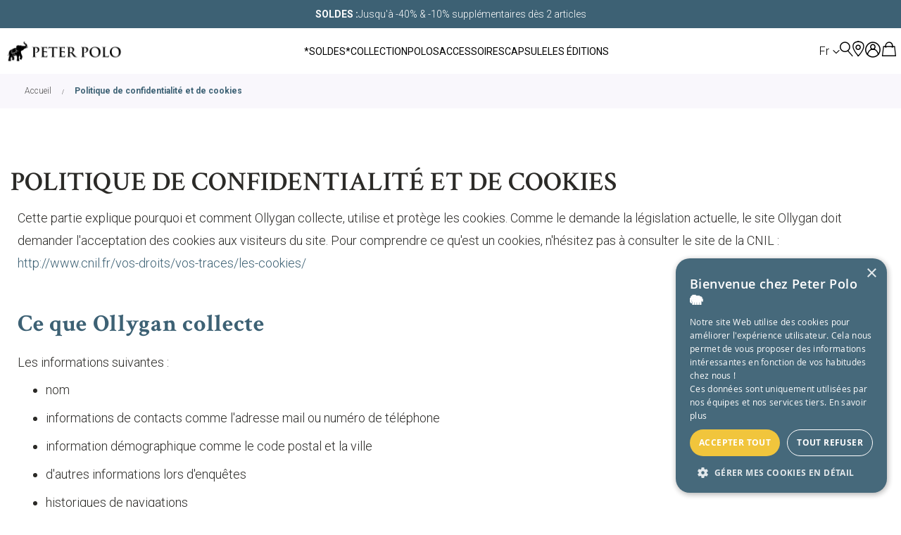

--- FILE ---
content_type: text/html; charset=UTF-8
request_url: https://www.peter-polo.com/fr/privacy-policy-cookie-restriction-mode
body_size: 23494
content:
 <!doctype html><html lang="fr"><head > <meta charset="utf-8"/>
<meta name="title" content="Politique de confidentialité et de cookies"/>
<meta name="description" content="Peter Polo, marque de vêtements pour homme colorés"/>
<meta name="robots" content="INDEX,FOLLOW"/>
<meta name="viewport" content="width=device-width, initial-scale=1"/>
<meta name="format-detection" content="telephone=no"/>
<title>Politique de confidentialité et de cookies</title>
<link  rel="stylesheet" type="text/css"  media="all" href="https://www.peter-polo.com/static/version1760536836/frontend/Spag/peterpolo/fr_FR/mage/calendar.min.css" />
<link  rel="stylesheet" type="text/css"  media="all" href="https://www.peter-polo.com/static/version1760536836/frontend/Spag/peterpolo/fr_FR/WeltPixel_CustomHeader/css/weltpixel_custom_header_peterpolo_fr.min.css" />
<link  rel="stylesheet" type="text/css"  media="all" href="https://www.peter-polo.com/static/version1760536836/frontend/Spag/peterpolo/fr_FR/WeltPixel_CustomFooter/css/weltpixel_custom_footer_peterpolo_fr.min.css" />
<link  rel="stylesheet" type="text/css"  media="all" href="https://www.peter-polo.com/static/version1760536836/frontend/Spag/peterpolo/fr_FR/WeltPixel_ProductPage/css/weltpixel_product_store_peterpolo_fr.min.css" />
<link  rel="stylesheet" type="text/css"  media="all" href="https://www.peter-polo.com/static/version1760536836/frontend/Spag/peterpolo/fr_FR/WeltPixel_CategoryPage/css/weltpixel_category_store_peterpolo_fr.min.css" />
<link  rel="stylesheet" type="text/css"  media="all" href="https://www.peter-polo.com/static/version1760536836/frontend/Spag/peterpolo/fr_FR/css/styles-m.min.css" />
<link  rel="stylesheet" type="text/css"  media="all" href="https://www.peter-polo.com/static/version1760536836/frontend/Spag/peterpolo/fr_FR/Amasty_Cart/css/vendor/owl.carousel.min.css" />
<link  rel="stylesheet" type="text/css"  media="all" href="https://www.peter-polo.com/static/version1760536836/frontend/Spag/peterpolo/fr_FR/Amasty_Customform/css/form-builder.min.css" />
<link  rel="stylesheet" type="text/css"  media="all" href="https://www.peter-polo.com/static/version1760536836/frontend/Spag/peterpolo/fr_FR/Amasty_Customform/css/form-render.min.css" />
<link  rel="stylesheet" type="text/css"  media="all" href="https://www.peter-polo.com/static/version1760536836/frontend/Spag/peterpolo/fr_FR/Amasty_Base/vendor/slick/amslick.min.css" />
<link  rel="stylesheet" type="text/css"  media="all" href="https://www.peter-polo.com/static/version1760536836/frontend/Spag/peterpolo/fr_FR/Amasty_Storelocator/vendor/chosen/chosen.min.css" />
<link  rel="stylesheet" type="text/css"  media="all" href="https://www.peter-polo.com/static/version1760536836/frontend/Spag/peterpolo/fr_FR/Magezon_Core/css/styles.min.css" />
<link  rel="stylesheet" type="text/css"  media="all" href="https://www.peter-polo.com/static/version1760536836/frontend/Spag/peterpolo/fr_FR/Magezon_Core/css/owlcarousel/owl.carousel.min.css" />
<link  rel="stylesheet" type="text/css"  media="all" href="https://www.peter-polo.com/static/version1760536836/frontend/Spag/peterpolo/fr_FR/Magezon_Core/css/animate.min.css" />
<link  rel="stylesheet" type="text/css"  media="all" href="https://www.peter-polo.com/static/version1760536836/frontend/Spag/peterpolo/fr_FR/Magezon_Core/css/fontawesome5.min.css" />
<link  rel="stylesheet" type="text/css"  media="all" href="https://www.peter-polo.com/static/version1760536836/frontend/Spag/peterpolo/fr_FR/Magezon_Core/css/mgz_font.min.css" />
<link  rel="stylesheet" type="text/css"  media="all" href="https://www.peter-polo.com/static/version1760536836/frontend/Spag/peterpolo/fr_FR/Magezon_Core/css/mgz_bootstrap.min.css" />
<link  rel="stylesheet" type="text/css"  media="all" href="https://www.peter-polo.com/static/version1760536836/frontend/Spag/peterpolo/fr_FR/Magezon_Builder/css/openiconic.min.css" />
<link  rel="stylesheet" type="text/css"  media="all" href="https://www.peter-polo.com/static/version1760536836/frontend/Spag/peterpolo/fr_FR/Magezon_Builder/css/styles.min.css" />
<link  rel="stylesheet" type="text/css"  media="all" href="https://www.peter-polo.com/static/version1760536836/frontend/Spag/peterpolo/fr_FR/Magezon_Builder/css/common.min.css" />
<link  rel="stylesheet" type="text/css"  media="all" href="https://www.peter-polo.com/static/version1760536836/frontend/Spag/peterpolo/fr_FR/Magezon_Newsletter/css/styles.min.css" />
<link  rel="stylesheet" type="text/css"  media="all" href="https://www.peter-polo.com/static/version1760536836/frontend/Spag/peterpolo/fr_FR/Magezon_Core/css/magnific.min.css" />
<link  rel="stylesheet" type="text/css"  media="all" href="https://www.peter-polo.com/static/version1760536836/frontend/Spag/peterpolo/fr_FR/Magezon_PageBuilder/css/styles.min.css" />
<link  rel="stylesheet" type="text/css"  media="all" href="https://www.peter-polo.com/static/version1760536836/frontend/Spag/peterpolo/fr_FR/Magezon_PageBuilder/vendor/photoswipe/photoswipe.min.css" />
<link  rel="stylesheet" type="text/css"  media="all" href="https://www.peter-polo.com/static/version1760536836/frontend/Spag/peterpolo/fr_FR/Magezon_PageBuilder/vendor/photoswipe/default-skin/default-skin.min.css" />
<link  rel="stylesheet" type="text/css"  media="all" href="https://www.peter-polo.com/static/version1760536836/frontend/Spag/peterpolo/fr_FR/Magezon_PageBuilder/vendor/blueimp/css/blueimp-gallery.min.css" />
<link  rel="stylesheet" type="text/css"  media="all" href="https://www.peter-polo.com/static/version1760536836/frontend/Spag/peterpolo/fr_FR/Magezon_PageBuilderIconBox/css/styles.min.css" />
<link  rel="stylesheet" type="text/css"  media="all" href="https://www.peter-polo.com/static/version1760536836/frontend/Spag/peterpolo/fr_FR/WeltPixel_OwlCarouselSlider/css/owl.carousel.min.css" />
<link  rel="stylesheet" type="text/css"  media="all" href="https://www.peter-polo.com/static/version1760536836/frontend/Spag/peterpolo/fr_FR/WeltPixel_DesignElements/css/bootstrap_grid.min.css" />
<link  rel="stylesheet" type="text/css"  media="all" href="https://www.peter-polo.com/static/version1760536836/frontend/Spag/peterpolo/fr_FR/WeltPixel_DesignElements/css/font-icons-core.min.css" />
<link  rel="stylesheet" type="text/css"  media="all" href="https://www.peter-polo.com/static/version1760536836/frontend/Spag/peterpolo/fr_FR/WeltPixel_DesignElements/css/imports/shortcodes/social-icons.min.css" />
<link  rel="stylesheet" type="text/css"  media="all" href="https://www.peter-polo.com/static/version1760536836/frontend/Spag/peterpolo/fr_FR/WeltPixel_DesignElements/css/imports/shortcodes/styled-icons.min.css" />
<link  rel="stylesheet" type="text/css"  media="all" href="https://www.peter-polo.com/static/version1760536836/frontend/Spag/peterpolo/fr_FR/WeltPixel_DesignElements/css/font-icons-extended.min.css" />
<link  rel="stylesheet" type="text/css"  media="all" href="https://www.peter-polo.com/static/version1760536836/frontend/Spag/peterpolo/fr_FR/WeltPixel_DesignElements/css/bootstrap_table.min.css" />
<link  rel="stylesheet" type="text/css"  media="all" href="https://www.peter-polo.com/static/version1760536836/frontend/Spag/peterpolo/fr_FR/WeltPixel_DesignElements/css/utilities.min.css" />
<link  rel="stylesheet" type="text/css"  media="all" href="https://www.peter-polo.com/static/version1760536836/frontend/Spag/peterpolo/fr_FR/WeltPixel_DesignElements/css/imports/shortcodes/tabs.min.css" />
<link  rel="stylesheet" type="text/css"  media="all" href="https://www.peter-polo.com/static/version1760536836/frontend/Spag/peterpolo/fr_FR/WeltPixel_DesignElements/css/imports/shortcodes/toggles-accordions.min.css" />
<link  rel="stylesheet" type="text/css"  media="all" href="https://www.peter-polo.com/static/version1760536836/frontend/Spag/peterpolo/fr_FR/WeltPixel_DesignElements/css/imports/shortcodes/pricing.min.css" />
<link  rel="stylesheet" type="text/css"  media="all" href="https://www.peter-polo.com/static/version1760536836/frontend/Spag/peterpolo/fr_FR/WeltPixel_DesignElements/css/imports/shortcodes/headings.min.css" />
<link  rel="stylesheet" type="text/css"  media="all" href="https://www.peter-polo.com/static/version1760536836/frontend/Spag/peterpolo/fr_FR/WeltPixel_DesignElements/css/imports/shortcodes/blockquotes.min.css" />
<link  rel="stylesheet" type="text/css"  media="all" href="https://www.peter-polo.com/static/version1760536836/frontend/Spag/peterpolo/fr_FR/WeltPixel_DesignElements/css/imports/shortcodes/dividers.min.css" />
<link  rel="stylesheet" type="text/css"  media="all" href="https://www.peter-polo.com/static/version1760536836/frontend/Spag/peterpolo/fr_FR/WeltPixel_DesignElements/css/imports/shortcodes/clients.min.css" />
<link  rel="stylesheet" type="text/css"  media="all" href="https://www.peter-polo.com/static/version1760536836/frontend/Spag/peterpolo/fr_FR/WeltPixel_DesignElements/css/imports/shortcodes/brands.min.css" />
<link  rel="stylesheet" type="text/css"  media="all" href="https://www.peter-polo.com/static/version1760536836/frontend/Spag/peterpolo/fr_FR/WeltPixel_DesignElements/css/responsive.min.css" />
<link  rel="stylesheet" type="text/css"  media="all" href="https://www.peter-polo.com/static/version1760536836/frontend/Spag/peterpolo/fr_FR/WeltPixel_DesignElements/css/pagetitle.min.css" />
<link  rel="stylesheet" type="text/css"  media="all" href="https://www.peter-polo.com/static/version1760536836/frontend/Spag/peterpolo/fr_FR/WeltPixel_DesignElements/css/columns_grids.min.css" />
<link  rel="stylesheet" type="text/css"  media="all" href="https://www.peter-polo.com/static/version1760536836/frontend/Spag/peterpolo/fr_FR/WeltPixel_DesignElements/css/imports/shortcodes/alerts.min.css" />
<link  rel="stylesheet" type="text/css"  media="all" href="https://www.peter-polo.com/static/version1760536836/frontend/Spag/peterpolo/fr_FR/WeltPixel_DesignElements/css/imports/shortcodes/testimonials.min.css" />
<link  rel="stylesheet" type="text/css"  media="all" href="https://www.peter-polo.com/static/version1760536836/frontend/Spag/peterpolo/fr_FR/WeltPixel_DesignElements/css/imports/flex.slider.min.css" />
<link  rel="stylesheet" type="text/css"  media="all" href="https://www.peter-polo.com/static/version1760536836/frontend/Spag/peterpolo/fr_FR/WeltPixel_DesignElements/css/bootstrap_buttons.min.css" />
<link  rel="stylesheet" type="text/css"  media="all" href="https://www.peter-polo.com/static/version1760536836/frontend/Spag/peterpolo/fr_FR/WeltPixel_DesignElements/css/imports/shortcodes/buttons.min.css" />
<link  rel="stylesheet" type="text/css"  media="all" href="https://www.peter-polo.com/static/version1760536836/frontend/Spag/peterpolo/fr_FR/WeltPixel_DesignElements/css/sections.min.css" />
<link  rel="stylesheet" type="text/css"  media="all" href="https://www.peter-polo.com/static/version1760536836/frontend/Spag/peterpolo/fr_FR/WeltPixel_DesignElements/css/parallax.min.css" />
<link  rel="stylesheet" type="text/css"  media="all" href="https://www.peter-polo.com/static/version1760536836/frontend/Spag/peterpolo/fr_FR/WeltPixel_DesignElements/css/animate-core.min.css" />
<link  rel="stylesheet" type="text/css"  media="all" href="https://www.peter-polo.com/static/version1760536836/frontend/Spag/peterpolo/fr_FR/WeltPixel_DesignElements/css/animate-extended.min.css" />
<link  rel="stylesheet" type="text/css"  media="all" href="https://www.peter-polo.com/static/version1760536836/frontend/Spag/peterpolo/fr_FR/WeltPixel_DesignElements/css/aos.min.css" />
<link  rel="stylesheet" type="text/css"  media="all" href="https://www.peter-polo.com/static/version1760536836/frontend/Spag/peterpolo/fr_FR/WeltPixel_DesignElements/css/btt_button.min.css" />
<link  rel="stylesheet" type="text/css"  media="all" href="https://www.peter-polo.com/static/version1760536836/frontend/Spag/peterpolo/fr_FR/WeltPixel_FullPageScroll/css/jquery.fullPage.min.css" />
<link  rel="stylesheet" type="text/css"  media="all" href="https://www.peter-polo.com/static/version1760536836/frontend/Spag/peterpolo/fr_FR/WeltPixel_FullPageScroll/css/custom.min.css" />
<link  rel="stylesheet" type="text/css"  media="screen and (min-width: 930px)" href="https://www.peter-polo.com/static/version1760536836/frontend/Spag/peterpolo/fr_FR/css/styles-l.min.css" />

<link  rel="stylesheet" type="text/css"  media="screen and (max-width: 931px)" href="https://www.peter-polo.com/static/version1760536836/frontend/Spag/peterpolo/fr_FR/WeltPixel_NavigationLinks/css/navigation_mobile.min.css" />
<link  rel="stylesheet" type="text/css"  media="screen and (min-width: 932px)" href="https://www.peter-polo.com/static/version1760536836/frontend/Spag/peterpolo/fr_FR/WeltPixel_NavigationLinks/css/navigation_desktop.min.css" />








<link rel="preload" as="font" crossorigin="anonymous" href="https://www.peter-polo.com/static/version1760536836/frontend/Spag/peterpolo/fr_FR/fonts/opensans/light/opensans-300.woff2" />
<link rel="preload" as="font" crossorigin="anonymous" href="https://www.peter-polo.com/static/version1760536836/frontend/Spag/peterpolo/fr_FR/fonts/opensans/regular/opensans-400.woff2" />
<link rel="preload" as="font" crossorigin="anonymous" href="https://www.peter-polo.com/static/version1760536836/frontend/Spag/peterpolo/fr_FR/fonts/opensans/semibold/opensans-600.woff2" />
<link rel="preload" as="font" crossorigin="anonymous" href="https://www.peter-polo.com/static/version1760536836/frontend/Spag/peterpolo/fr_FR/fonts/opensans/bold/opensans-700.woff2" />
<link rel="preload" as="font" crossorigin="anonymous" href="https://www.peter-polo.com/static/version1760536836/frontend/Spag/peterpolo/fr_FR/fonts/Luma-Icons.woff2" />
<link rel="preload" as="font" crossorigin="anonymous" href="https://www.peter-polo.com/static/version1760536836/frontend/Spag/peterpolo/fr_FR/WeltPixel_DesignElements/fonts/Simple-Line-Icons.woff2" />
<link rel="preload" as="font" crossorigin="anonymous" href="https://www.peter-polo.com/static/version1760536836/frontend/Spag/peterpolo/fr_FR/WeltPixel_DesignElements/fonts/lined-icons.woff2" />
<link rel="preload" as="font" crossorigin="anonymous" href="https://www.peter-polo.com/static/version1760536836/frontend/Spag/peterpolo/fr_FR/WeltPixel_DesignElements/fonts/font-icons.woff2" />
<link  rel="canonical" href="https://www.peter-polo.com/fr/privacy-policy-cookie-restriction-mode" />
<link  rel="icon" type="image/x-icon" href="https://www.peter-polo.com/media/favicon/stores/2/PETER_POLO_-_logo_2_png.png" />
<link  rel="shortcut icon" type="image/x-icon" href="https://www.peter-polo.com/media/favicon/stores/2/PETER_POLO_-_logo_2_png.png" />
<style>
.cms-index-index .owl-stage-outer{padding-top:0 !important;}
@media only screen and (max-width: 768px)
.modal-popup.modal-slide._inner-scroll._show {
    z-index:1002 !important;
}
	@media (min-width: 100px) {
		.magezon-builder .mgz-container {width: 100%;}
	}

.searchautocomplete{
 left:0;
}

.page-wrapper .page-header .header-multistore .multistore-desktop .weltpixel_multistore {
    max-width: 100% !important;
}

ul.weltpixel_multistore li{ margin-right: 10px !important; }

#multistore-mobile-switcher-language.multistore-desktop{ background: none !important; }
:root .page-header-v3 .header.links>.customer-welcome .customer-menu .header.links li a:before {
    display: none;
}

@media (max-width: 929px){
	:root body.checkout-index-index#html-body .page-wrapper #maincontent #checkout .checkout-header .checkout-logo-wrapper img {
	    max-width: 145px !important;
	}	
}

@media screen and (max-width: 929px){
	:root body#html-body.catalog-category-view .page-wrapper #maincontent .product-item .price-box {
    	margin : 0;
	}
	:root body#html-body.catalog-category-view div.products-grid .product-item .product-item-details .product-price-block .saving-amount{
		margin : 0;
	}
}

.shipping-address-items .shipping-address-item span[data-bind="text: address().region"] {
    display: none !important;
}
@media screen and (min-width: 929px){
:root .theme-pearl .page-wrapper .page-header-v3 .header.content .header_right{
margin-left:43px;
}
}
</style>         <!-- Google Tag Manager -->

<!-- End Google Tag Manager --> 
      <!-- NO Pixel ID is configured, please goto Admin -->   <style> @media (min-width: 1260px) { .magezon-builder .mgz-container {width: 1260px;} } </style>       <style> #confirmBox, .am-related-title > .am-title { background-color: #FFFFFF; }   #confirmBox a, #confirmBox a:hover, #confirmBox a:active, #confirmBox .amrelated-confirm-header { color: #FF9416; }   .amcart-confirm-buttons .button { color: #FFFFFF; }   .amcart-confirm-buttons .am-btn-left { background-color: #BBBBBB; }   .amcart-confirm-buttons .am-btn-right { background-color: #FF9416; }   .amcart-confirm-buttons, .amcart-confirm-buttons .checkout, .amcart-confirm-buttons .checkout:hover, .amcart-confirm-buttons .checkout:active, .amcart-message-box, .am-related-box, #am-a-count, #am-a-count:visited, .am-related-title > .am-title { color: #000000; } </style><style>.so1e1fu-s{text-align:center}.mgz-element.so1e1fu .image-content{width:100%;text-align:center}.mgz-element.so1e1fu .image-title{font-size:16px}.ifkjmu9-s{text-align:center}.mgz-element.ifkjmu9 .image-content{width:100%;text-align:center}.mgz-element.ifkjmu9 .image-title{font-size:16px}.y6n9olh-s{text-align:center}.mgz-element.y6n9olh .image-content{width:100%;text-align:center}.mgz-element.y6n9olh .image-title{font-size:16px}.mfnvgxq-s{text-align:center}.mgz-element.mfnvgxq .image-content{width:100%;text-align:center}.mgz-element.mfnvgxq .image-title{font-size:16px}.t0hx0wi-s{padding-bottom:10px !important;background-color:#ffffff !important}@media (max-width:575px){.jdrrg5d-s{text-align:center}}.rc2bq9t-s{padding-top:2rem !important;padding-bottom:0.5rem !important;padding-left:4rem !important}@media (max-width:575px){.rc2bq9t-s{padding-left:0 !important}}.waydad7-s{background-color:#3d6174 !important}@media (max-width:991px){.waydad7-s{padding-left:40px !important}}@media (max-width:575px){.waydad7-s{padding-left:35px !important}}.mgz-element.q9cis8h .mgz-icon-list-item{margin-bottom:5px}.mgz-element.q9cis8h .mgz-icon-list-item-icon{color:#ffffff}.mgz-element.q9cis8h .mgz-icon-list-item-text{font-size:14px;color:#ffffff}.mgz-element.vj0ie66 .mgz-icon-list-item{margin-bottom:5px}.mgz-element.vj0ie66 .mgz-icon-list-item-icon{color:#ffffff}.mgz-element.vj0ie66 .mgz-icon-list-item-text{font-size:14px;color:#ffffff}.mgz-element.c3wvv1k .mgz-icon-list-item{margin-bottom:5px}.mgz-element.c3wvv1k .mgz-icon-list-item-icon{color:#ffffff}.mgz-element.c3wvv1k .mgz-icon-list-item-text{font-size:14px;color:#ffffff}.mgz-element.sd0u87y .mgz-icon-list-item{margin-bottom:5px}.mgz-element.sd0u87y .mgz-icon-list-item-icon{color:#ffffff}.mgz-element.sd0u87y .mgz-icon-list-item-text{font-size:14px;color:#ffffff}@media (max-width:575px){.sgdns1f-s{padding-right:20px !important;padding-left:20px !important}}.form1768618829696afb4dbd7fd .mgz-newsletter-btn,.form1768618829696afb4dbd7fd input{height:35px}.ip09d-s{text-align:left;margin:0!important}.mgz-element.ip09d .newsletter-title{color:#ffffff;font-size:24px;font-weight:400}.mgz-element.ip09d .mgz-newsletter-btn{color:#ffffff;border-color:#ffffff;border-width:1px;border-style:solid}.mgz-element.ip09d .mgz-newsletter-btn:hover{color:#ffffff}.iayqaia-s{padding-right:0 !important;padding-left:0 !important}.dt04pqc-s{padding-top:5px !important}.p8jjkom-s{padding:30px 20px 25px 20px!important;background-color:#3d6174 !important}@media (max-width:991px){.p8jjkom-s{padding:40px 20px 35px 20px!important}}@media (max-width:575px){.p8jjkom-s{padding:50px 20px 45px 20px!important}}.p8jjkom>.mgz-element-inner{padding:10px}.m5t3kqj-s{padding:0!important;background-color:#3d6174 !important}@media (max-width:991px){.m5t3kqj-s{padding:0 40px 0 40px!important}}@media (max-width:575px){.m5t3kqj-s{padding:0 5px 0 5px!important}}</style><script src="https://cdn.brevo.com/js/sdk-loader.js" async></script><script>window.Brevo = window.Brevo || [];
                            Brevo.push([
                                "init",
                                {
                                    client_key: "xuqc6pxjplhwl2oc5mk5l4it",
                                    email_id: "",
                                }
                            ]);
                        </script>
</head>
</head><body data-container="body" data-mage-init='{"loaderAjax": {}, "loader": { "icon": "https://www.peter-polo.com/static/version1760536836/frontend/Spag/peterpolo/fr_FR/images/loader-2.gif"}}' id="html-body" class="theme-pearl store-view-peterpolo_fr cms-privacy-policy-cookie-restriction-mode cms-page-view page-layout-1column">   <!-- Google Tag Manager (noscript) -->
<noscript><iframe src="https://www.googletagmanager.com/ns.html?id=GTM-NHD4DMD"
height="0" width="0" style="display:none;visibility:hidden"></iframe></noscript>
<!-- End Google Tag Manager (noscript) -->             <div class="cookie-status-message" id="cookie-status">The store will not work correctly when cookies are disabled.</div>     <noscript><div class="message global noscript"><div class="content"><p><strong>Javascript est désactivé dans votre navigateur.</strong> <span> Pour une meilleure expérience sur notre site, assurez-vous d’activer JavaScript dans votre navigateur.</span></p></div></div></noscript>          <div class="page-wrapper"><div class="page-header page-header-v3"><header class="page-header"><div class="header-global-promo">    <div class="global-notification-wrapper display-always" data-mage-init='{"WeltPixel_CustomHeader/js/globalPromo": {"mobileBreakPoint": 930}}'><div class="notice-inner"><div id="carousel">
<div id="slides">
<ul>
<li class="slide"><div class="quoteContainer" style="font-size:14px;"><a href=/fr/collection.html style="font-size:14px; color:#ffffff;"><span ><b>SOLDES :</b>Jusqu'à -40% & -10% supplémentaires dès 2 articles<span style="font-size:12px;"><i></i></span></span></div>
</li>
</ul>
</div><style></style></div></div></div><div class="panel wrapper"><div class="panel header"><ul class="compare wrapper"> <li class="item link compare" data-bind="scope: 'compareProducts'" data-role="compare-products-link"><a class="action compare no-display" title="Comparer&#x20;des&#x20;produits" data-bind="attr: {'href': compareProducts().listUrl}, css: {'no-display': !compareProducts().count}" >Comparer des produits <span class="counter qty" data-bind="text: compareProducts().countCaption"></span></a></li> </ul> <a class="action skip contentarea" href="#contentarea"><span> Allez au contenu</span></a>    <div class="switcher language switcher-language" data-ui-id="language-switcher" id="switcher-language"><strong class="label switcher-label"><span>Langue</span></strong> <div class="actions dropdown options switcher-options"><div class="action toggle switcher-trigger" id="switcher-language-trigger" data-mage-init='{"dropdown":{}}' data-toggle="dropdown" data-trigger-keypress-button="true"><strong class="view-peterpolo_fr"><span>fr</span></strong></div><ul class="dropdown switcher-dropdown" data-target="dropdown">    <li class="view-peterpolo_en switcher-option"><a href="#" data-post='{"action":"https:\/\/www.peter-polo.com\/fr\/stores\/store\/redirect\/","data":{"___store":"peterpolo_en","___from_store":"peterpolo_fr","uenc":"aHR0cHM6Ly93d3cucGV0ZXItcG9sby5jb20vZW4vcHJpdmFjeS1wb2xpY3ktY29va2llLXJlc3RyaWN0aW9uLW1vZGU_X19fc3RvcmU9cGV0ZXJwb2xvX2Vu"}}'>en</a></li>  </ul></div></div> <ul class="header links">  <li class="greet welcome" data-bind="scope: 'customer'"><!-- ko if: customer().fullname --><span class="logged-in" data-bind="text: new String('Bienvenue, %1 !'). replace('%1', customer().fullname)"></span> <!-- /ko --><!-- ko ifnot: customer().fullname --><span class="not-logged-in" data-bind="text: 'Bienvenue sur Peter Polo'"></span>  <!-- /ko --></li>   <li><a href="https://www.peter-polo.com/fr/faq/" id="idFMRGwgaC" >FAQ</a></li> <li class="link authorization-link" data-label="ou"><a href="https://www.peter-polo.com/fr/customer/account/login/" >Connexion</a></li><li><a href="https://www.peter-polo.com/fr/customer/account/create/" id="id2YBGLf1F" >Créer un compte</a></li></ul></div></div><div class="header content"> <span data-action="toggle-nav" class="action nav-toggle"><span>Basculer la navigation</span></span>     <div class="desktop-logo logo-left"> <a class="logo" href="https://www.peter-polo.com/fr/" title="Peter&#x20;Polo,&#x20;marque&#x20;de&#x20;v&#xEA;tements&#x20;pour&#x20;homme&#x20;color&#xE9;s" aria-label="store logo" ><img src="https://www.peter-polo.com/media/logo/stores/2/logo_1.png" title="Peter&#x20;Polo,&#x20;marque&#x20;de&#x20;v&#xEA;tements&#x20;pour&#x20;homme&#x20;color&#xE9;s" alt="Peter&#x20;Polo,&#x20;marque&#x20;de&#x20;v&#xEA;tements&#x20;pour&#x20;homme&#x20;color&#xE9;s" width="80"  /></a> </div>    <div class="sections nav-sections-3&#x20;nav-sections"> <div class="section-items nav-sections-3&#x20;nav-sections-items" data-mage-init='{"tabs":{"openedState":"active"}}'>  <div class="section-item-title nav-sections-3&#x20;nav-sections-item-title" data-role="collapsible"><a class="nav-sections-3&#x20;nav-sections-item-switch" data-toggle="switch" href="#store.menu">Menu</a></div><div class="section-item-content nav-sections-3&#x20;nav-sections-item-content" id="store.menu" data-role="content">  <nav class="navigation" data-action="navigation"><ul data-mage-init='{"menu":{"responsive":true, "expanded":true, "position":{"my":"left top","at":"left bottom"}}}'><li  class="megamenu level-top-sectioned  level0 nav-1 category-item first level-top parent mm-first-item mm-has-children"   ><a href="https://www.peter-polo.com/fr/soldes.html"  class="level-top label-position-center"><span class="mm-subcategory-title underline-megamenu none" >*SOLDES*</span></a><ul class="level0 submenu sectioned  " style="display: none;"><li class="submenu-child"><ul class="columns-group starter" style="width: auto"><li  class="megamenu level1 nav-1-1 category-item first mm-first-item mm-no-children"  style="width: auto" ><a href="https://www.peter-polo.com/fr/soldes/soldes-s20.html"  class=" label-position-center " ><span class="mm-subcategory-title underline-megamenu none" >Sélection -20% </span></a></li><li  class="megamenu level1 nav-1-2 category-item mm-no-children"  style="width: auto" ><a href="https://www.peter-polo.com/fr/soldes/soldes-s30.html"  class=" label-position-center " ><span class="mm-subcategory-title underline-megamenu none" >Sélection -30% </span></a></li><li  class="megamenu level1 nav-1-3 category-item last mm-no-children"  style="width: auto" ><a href="https://www.peter-polo.com/fr/soldes/soldes-s40.html"  class=" label-position-center " ><span class="mm-subcategory-title underline-megamenu none" >Sélection -40% </span></a></li><span class="close columns-group last"></span></ul></li><!-- end submenu-child --></ul><!-- end submenu --></li><li  class="megamenu level-top-sectioned  level0 nav-2 category-item level-top parent mm-has-children"   ><a href="https://www.peter-polo.com/fr/collection.html"  class="level-top label-position-center"><span class="mm-subcategory-title underline-megamenu none" >Collection</span></a><ul class="level0 submenu sectioned  " style="display: none;"><li class="submenu-child"><ul class="columns-group starter" style="width: auto"><li  class="megamenu level1 nav-2-1 category-item first mm-first-item mm-no-children"  style="width: auto" ><a href="https://www.peter-polo.com/fr/collection/blousons-vestes.html"  class=" label-position-center " ><span class="mm-subcategory-title underline-megamenu none" >Blousons &amp; Vestes</span></a></li><li  class="megamenu level1 nav-2-2 category-item mm-no-children"  style="width: auto" ><a href="https://www.peter-polo.com/fr/collection/sweats-pulls.html"  class=" label-position-center " ><span class="mm-subcategory-title underline-megamenu none" >Sweats &amp; Pulls</span></a></li><li  class="megamenu level1 nav-2-3 category-item mm-no-children"  style="width: auto" ><a href="https://www.peter-polo.com/fr/collection/chemises.html"  class=" label-position-center " ><span class="mm-subcategory-title underline-megamenu none" >Chemises</span></a></li><li  class="megamenu level1 nav-2-4 category-item mm-no-children"  style="width: auto" ><a href="https://www.peter-polo.com/fr/collection/pantalons.html"  class=" label-position-center " ><span class="mm-subcategory-title underline-megamenu none" >Pantalons</span></a></li><li  class="megamenu level1 nav-2-5 category-item last mm-no-children"  style="width: auto" ><a href="https://www.peter-polo.com/fr/collection/t-shirts.html"  class=" label-position-center " ><span class="mm-subcategory-title underline-megamenu none" >T-shirts</span></a></li><span class="close columns-group last"></span></ul></li><!-- end submenu-child --></ul><!-- end submenu --></li><li  class="megamenu level-top-sectioned  level0 nav-3 category-item level-top parent mm-has-children"   ><a href="https://www.peter-polo.com/fr/polos-2.html"  class="level-top label-position-center"><span class="mm-subcategory-title underline-megamenu none" >Polos</span></a><ul class="level0 submenu sectioned  " style="display: none;"><li class="submenu-child"><ul class="columns-group starter" style="width: auto"><li  class="megamenu level1 nav-3-1 category-item first mm-first-item mm-no-children"  style="width: auto" ><a href="https://www.peter-polo.com/fr/polos-2/polos-essentiels.html"  class=" label-position-center " ><span class="mm-subcategory-title underline-megamenu none" >Polos essentiels</span></a></li><li  class="megamenu level1 nav-3-2 category-item last mm-no-children"  style="width: auto" ><a href="https://www.peter-polo.com/fr/polos-2/polos-fantaisies.html"  class=" label-position-center " ><span class="mm-subcategory-title underline-megamenu none" >Polos fantaisies</span></a></li><span class="close columns-group last"></span></ul></li><!-- end submenu-child --></ul><!-- end submenu --></li><li  class="megamenu level-top-sectioned  level0 nav-4 category-item level-top parent mm-has-children"   ><a href="https://www.peter-polo.com/fr/accessoires.html"  class="level-top label-position-center"><span class="mm-subcategory-title underline-megamenu none" >Accessoires</span></a><ul class="level0 submenu sectioned  " style="display: none;"><li class="submenu-child"><ul class="columns-group starter" style="width: auto"><li  class="megamenu level1 nav-4-1 category-item first mm-first-item mm-no-children"  style="width: auto" ><a href="https://www.peter-polo.com/fr/accessoires/echarpes-bonnets.html"  class=" label-position-center " ><span class="mm-subcategory-title underline-megamenu none" >Echarpes</span></a></li><li  class="megamenu level1 nav-4-2 category-item mm-no-children"  style="width: auto" ><a href="https://www.peter-polo.com/fr/accessoires/chaussettes.html"  class=" label-position-center " ><span class="mm-subcategory-title underline-megamenu none" >Chaussettes</span></a></li><li  class="megamenu level1 nav-4-3 category-item mm-no-children"  style="width: auto" ><a href="https://www.peter-polo.com/fr/accessoires/ceintures.html"  class=" label-position-center " ><span class="mm-subcategory-title underline-megamenu none" >Ceintures</span></a></li><li  class="megamenu level1 nav-4-4 category-item last mm-no-children"  style="width: auto" ><a href="https://www.peter-polo.com/fr/accessoires/casquettes.html"  class=" label-position-center " ><span class="mm-subcategory-title underline-megamenu none" >Casquettes</span></a></li><span class="close columns-group last"></span></ul></li><!-- end submenu-child --></ul><!-- end submenu --></li><li  class="megamenu level-top-sectioned  level0 nav-5 category-item level-top parent mm-has-children"   ><a href="https://www.peter-polo.com/fr/collection-capsule.html"  class="level-top label-position-center"><span class="mm-subcategory-title underline-megamenu none" >Capsule</span></a><ul class="level0 submenu sectioned  " style="display: none;"><li class="submenu-child"><ul class="columns-group starter" style="width: auto"><li  class="megamenu level1 nav-5-1 category-item first mm-first-item mm-no-children"  style="width: auto" ><a href="https://www.peter-polo.com/fr/collection-capsule/capsule-sport.html"  class=" label-position-center " ><span class="mm-subcategory-title underline-megamenu none" >Capsule Sport</span></a></li><li  class="megamenu level1 nav-5-2 category-item last mm-no-children"  style="width: auto" ><a href="https://www.peter-polo.com/fr/collection-capsule/capsule-noel.html"  class=" label-position-center " ><span class="mm-subcategory-title underline-megamenu none" >Capsule Noël</span></a></li><span class="close columns-group last"></span></ul></li><!-- end submenu-child --></ul><!-- end submenu --></li><li  class="megamenu level-top-sectioned  level0 nav-6 category-item level-top parent mm-has-children"   ><a href="https://www.peter-polo.com/fr/les-editions.html"  class="level-top label-position-center"><span class="mm-subcategory-title underline-megamenu none" >Les éditions</span></a><ul class="level0 submenu sectioned  " style="display: none;"><li class="submenu-child"><ul class="columns-group starter" style="width: auto"><li  class="megamenu level1 nav-6-1 category-item first mm-first-item mm-no-children"  style="width: auto" ><a href="https://www.peter-polo.com/fr/les-editions/through-the-alps.html"  class=" label-position-center " ><span class="mm-subcategory-title underline-megamenu none" >Through the alps</span></a></li><li  class="megamenu level1 nav-6-2 category-item last mm-no-children"  style="width: auto" ><a href="https://www.peter-polo.com/fr/les-editions/white-at-the-top.html"  class=" label-position-center " ><span class="mm-subcategory-title underline-megamenu none" >White at the top</span></a></li><span class="close columns-group last"></span></ul></li><!-- end submenu-child --></ul><!-- end submenu --></li><style>body .nav-sections .navigation ul li.megamenu.level0 ul.level0.submenu.sectioned,body .nav-sections .navigation .megamenu .submenu{ background: #FFFFFF ;}body .nav-sections .navigation ul li.megamenu.level0 ul.level0.submenu.sectioned li a{ background: #FFFFFF ;}body .nav-sections .navigation .level0.submenu a, .navigation .megamenu.level0 .submenu .active > a, .navigation .megamenu.level0 .submenu .has-active > a{ color:#000000 ;}body .nav-sections .navigation ul li.megamenu.level-top-fullwidth.level0 ul.level0.submenu [data-has-children] >  a span:nth-last-child(2):before,body .nav-sections .navigation ul li.megamenu.level-top-sectioned.level0 ul.level0.submenu [data-has-children] >  a span:nth-last-child(2):before{ background-color:#000000 ;}body .nav-sections .navigation ul li.megamenu.level0 ul.level0.submenu.sectioned li a:hover > span:before,body .nav-sections .navigation ul li.megamenu.level0 ul.level0.submenu.sectioned li a:hover > span.none:after{ background-color: #000000 !important;}body .nav-sections .navigation ul li.megamenu.level0 ul.level0.submenu.sectioned li a:hover{ color:#000000 !important;}body .nav-sections .navigation ul li.megamenu.level0 ul.level0.submenu.sectioned li a.ui-state-focus{ color:#000000 !important;}body .page-wrapper .nav-sections .navigation ul li.megamenu.mm-first-item a.level-top{ padding-left: 0px ;}body .nav-sections .navigation ul li.megamenu.level0 ul.level0.submenu.sectioned li a span.mm-subcategory-title{ text-transform:none ;}body .nav-sections .navigation ul li.megamenu.level-top-fullwidth.level0 ul.level0.submenu [data-has-children] >  a span.mm-subcategory-title,body .nav-sections .navigation ul li.megamenu.level-top-sectioned.level0 ul.level0.submenu [data-has-children] >  a span.mm-subcategory-title{ text-transform: uppercase ;}.nav-sections:not(.nav-mobile) .navigation ul li.level0 > a span:first-child,.nav-sections:not(.nav-mobile) .navigation ul li.level0 > a span:nth-child(2){ font-size:17px;}.nav-sections:not(.nav-mobile) .navigation .megamenu.level-top-fullwidth .submenu .columns-group li.level1 > a span,.nav-sections:not(.nav-mobile) .navigation .megamenu.level-top-sectioned .submenu .columns-group li.level1 > a span,.nav-sections:not(.nav-mobile) .navigation .megamenu.level-top-boxed .submenu .columns-group li.level1 > a span{ font-size:17px;}.nav-sections:not(.nav-mobile) .navigation .megamenu.level-top-fullwidth .submenu .columns-group li.level2 > a span,.nav-sections:not(.nav-mobile) .navigation .megamenu.level-top-sectioned .submenu .columns-group li.level2 > a span,.nav-sections:not(.nav-mobile) .navigation .megamenu.level-top-boxed .submenu .columns-group li.level2 > a span{ font-size:15px !important;}body .nav-sections .navigation ul li.megamenu.level1 ul.level1.submenu.,body .nav-sections .navigation .megamenu .submenu{ background: #FFFFFF ;}body .nav-sections .navigation ul li.megamenu.level1 ul.level1.submenu. li a{ background: #FFFFFF ;}body .nav-sections .navigation .level1.submenu a, .navigation .megamenu.level0 .submenu .active > a, .navigation .megamenu.level0 .submenu .has-active > a{ color:#000000 ;}body .nav-sections .navigation ul li.megamenu.level-top-fullwidth.level1 ul.level1.submenu [data-has-children] >  a span:nth-last-child(2):before,body .nav-sections .navigation ul li.megamenu.level-top-sectioned.level1 ul.level1.submenu [data-has-children] >  a span:nth-last-child(2):before{ background-color:#000000 ;}body .nav-sections .navigation ul li.megamenu.level1 ul.level1.submenu. li a:hover > span:before,body .nav-sections .navigation ul li.megamenu.level1 ul.level1.submenu. li a:hover > span.none:after{ background-color: #000000 !important;}body .nav-sections .navigation ul li.megamenu.level1 ul.level1.submenu. li a:hover{ color:#000000 !important;}body .nav-sections .navigation ul li.megamenu.level1 ul.level1.submenu. li a.ui-state-focus{ color:#000000 !important;}body .nav-sections .navigation ul li.megamenu.level1 ul.level1.submenu. li a span.mm-subcategory-title{ text-transform:none ;}body .nav-sections .navigation ul li.megamenu.level-top-fullwidth.level1 ul.level1.submenu [data-has-children] >  a span.mm-subcategory-title,body .nav-sections .navigation ul li.megamenu.level-top-sectioned.level1 ul.level1.submenu [data-has-children] >  a span.mm-subcategory-title{ text-transform: uppercase ;}</style> </ul></nav></div>  <div class="section-item-title nav-sections-3&#x20;nav-sections-item-title" data-role="collapsible"><a class="nav-sections-3&#x20;nav-sections-item-switch" data-toggle="switch" href="#store.links">Compte</a></div><div class="section-item-content nav-sections-3&#x20;nav-sections-item-content" id="store.links" data-role="content"><!-- Account links --></div>  <div class="section-item-title nav-sections-3&#x20;nav-sections-item-title" data-role="collapsible"><a class="nav-sections-3&#x20;nav-sections-item-switch" data-toggle="switch" href="#store.settings">Paramètres</a></div><div class="section-item-content nav-sections-3&#x20;nav-sections-item-content" id="store.settings" data-role="content">    <div class="switcher language switcher-language" data-ui-id="language-switcher" id="switcher-language-nav"><strong class="label switcher-label"><span>Langue</span></strong> <div class="actions dropdown options switcher-options"><div class="action toggle switcher-trigger" id="switcher-language-trigger-nav" data-mage-init='{"dropdown":{}}' data-toggle="dropdown" data-trigger-keypress-button="true"><strong class="view-peterpolo_fr"><span>fr</span></strong></div><ul class="dropdown switcher-dropdown" data-target="dropdown">    <li class="view-peterpolo_en switcher-option"><a href="#" data-post='{"action":"https:\/\/www.peter-polo.com\/fr\/stores\/store\/redirect\/","data":{"___store":"peterpolo_en","___from_store":"peterpolo_fr","uenc":"aHR0cHM6Ly93d3cucGV0ZXItcG9sby5jb20vZW4vcHJpdmFjeS1wb2xpY3ktY29va2llLXJlc3RyaWN0aW9uLW1vZGU_X19fc3RvcmU9cGV0ZXJwb2xvX2Vu"}}'>en</a></li>  </ul></div></div>  </div></div></div><div class="header_right"><li class="amstorelocator" ><a href="https://www.peter-polo.com/fr/stores/" class="amstorelocator" >Boutiques</a></li>  <div class="wrap"><div id="search-mod" class="modal"><div class="close-sec search-visible-md"><a class="closebutton icon-line-cross"></a></div><div class="modal-content"><div class="block block-search wpx-block-search"><div class="block block-content"><form class="form minisearch version-1" id="search_mini_form" action="https://www.peter-polo.com/fr/catalogsearch/result/" method="get"><div class="field search wpx-pos-search"><label class="label active" for="search" data-role="minisearch-label"></label> <div class="control vertically-control"><input id="search"  type="text" name="q" value="" placeholder="Rechercher" class="input-text vertically-black" maxlength="128" role="combobox" aria-haspopup="false" aria-expanded="false" aria-autocomplete="both" autocomplete="off"/><div class="actions wpx-pos-search search-visible-md" ><button type="submit" class="action search" title="Rechercher"></button></div>  <div id="searchautocomplete" class="searchautocomplete vertically" style="width: 350px; background: #FFFFFF; color: #000000"> <div class="separator" style="background: #F0EFF0; color:#000000">Recherches populaires</div><div id="search_autocomplete" class="wpx-search-autocomplete"></div>    <div class="separator" style="background:#F0EFF0; color:#000000">Produits</div> <div class="container-autocomplete"> <div class="prod-container"></div><div class="more-results"><a href="#" onclick="document.getElementById('search_mini_form').submit()" class="advanced_search"></a></div></div></div> <div class="nested"><a class="action advanced" href="https://www.peter-polo.com/fr/catalogsearch/advanced/" data-action="advanced-search">Recherche Avancée</a></div>     </div></div></form><div class="customHtml"><p class="search-description"> <span># Type at least 3 character to search</span> <span># Hit enter to search</span> </p> <style> .search-description{ padding: 10px 20px; } .search-description span{ color: #F8F8F8; margin-right: 20px; } </style></div></div></div></div></div></div><div class="block block-search search-visible-md minisearch-v2"><div class="block block-content"><i class="open-modal-search icon-search3"></i></div></div> <div data-block="minicart" class="minicart-wrapper quickcart-wrapper minicart-weltpixel"><a class="action showcart" href="https://www.peter-polo.com/fr/checkout/cart/" data-bind="scope: 'minicart_content'"><span class="text">Mon panier</span> <span class="counter qty empty" data-bind="css: { empty: !!getCartParam('summary_count') == false }, blockLoader: isLoading"><span class="counter-number"><!-- ko text: getCartParam('summary_count') --><!-- /ko --></span> <span class="counter-label"><!-- ko if: getCartParam('summary_count') --><!-- ko text: getCartParam('summary_count') --><!-- /ko --><!-- ko i18n: 'items' --><!-- /ko --><!-- /ko --></span></span></a>  <div class="block block-minicart block-quickcart empty" data-role="dropdownDialog" data-mage-init='{"dropdownDialog":{ "appendTo":"[data-block=minicart]", "triggerTarget":".showcart", "timeout": "2000", "closeOnMouseLeave": false, "closeOnEscape": true, "triggerClass":"active", "parentClass":"active", "buttons":[]}}' ><div id="minicart-content-wrapper" class="quickcart-content-wrapper" data-bind="scope: 'minicart_content'"><!-- ko template: getTemplate() --><!-- /ko --></div></div>   <style> .block-content-quickcart .quickcart-top { background: #FDEEE9; color: #000000; height: 50px; line-height: 50px; } .block-content-quickcart .quickcart-top button.close { height: 50px; } .block-content-quickcart .quickcart-top button.close span { color: #000000; } .block-content-quickcart .quickcart-top .action.close::before { color: #000000; } .block-content-quickcart .quickcart-bottom-container .subtotal { background: #F6F6F6; color: #000000; }  </style></div></div></div></header></div>  <div class="breadcrumbs"><ul class="items"> <li class="item home"> <a href="https://www.peter-polo.com/fr/" title="Aller à la page d’accueil">Accueil</a> </li>  <li class="item cms_page"> <strong>Politique de confidentialité et de cookies</strong> </li> </ul></div><main id="maincontent" class="page-main"> <a id="contentarea" tabindex="-1"></a>  <div class="page-title-wrapper"><h1 class="page-title"  ><span class="base" data-ui-id="page-title-wrapper" >Politique de confidentialité et de cookies</span></h1></div><div class="page messages"> <div data-placeholder="messages"></div> <div data-bind="scope: 'messages'"><!-- ko if: cookieMessages && cookieMessages.length > 0 --><div aria-atomic="true" role="alert" data-bind="foreach: { data: cookieMessages, as: 'message' }" class="messages"><div data-bind="attr: { class: 'message-' + message.type + ' ' + message.type + ' message', 'data-ui-id': 'message-' + message.type }"><div data-bind="html: $parent.prepareMessageForHtml(message.text)"></div></div></div><!-- /ko --><!-- ko if: messages().messages && messages().messages.length > 0 --><div aria-atomic="true" role="alert" class="messages" data-bind="foreach: { data: messages().messages, as: 'message' }"><div data-bind="attr: { class: 'message-' + message.type + ' ' + message.type + ' message', 'data-ui-id': 'message-' + message.type }"><div data-bind="html: $parent.prepareMessageForHtml(message.text)"></div></div></div><!-- /ko --></div></div><div class="columns"><div class="column main"><input name="form_key" type="hidden" value="2nOmCaHdxbtr6a7s" /> <div id="authenticationPopup" data-bind="scope:'authenticationPopup', style: {display: 'none'}">  <!-- ko template: getTemplate() --><!-- /ko --> </div>     <div class="magezon-builder magezon-builder-preload"><div class="atcnj3u mgz-element mgz-element-row full_width_row"><div class="mgz-element-inner atcnj3u-s"><div class="inner-content mgz-container"><div class="q6pecve mgz-element mgz-element-column mgz-col-xs-12"><div class="mgz-element-inner q6pecve-s"><div class="nu1pw8t mgz-element mgz-child mgz-element-text"><div class="mgz-element-inner nu1pw8t-s"><div class="privacy-policy cms-content"><p>Cette partie explique pourquoi et comment Ollygan collecte, utilise et protège les cookies. Comme le demande la législation actuelle, le site Ollygan doit demander l'acceptation des cookies aux visiteurs du site. Pour comprendre ce qu'est un cookies, n'hésitez pas à consulter le site de la CNIL : <a href="http://www.cnil.fr/vos-droits/vos-traces/les-cookies/">http://www.cnil.fr/vos-droits/vos-traces/les-cookies/</a></p><p> </p><h2>Ce que Ollygan collecte</h2><p>Les informations suivantes :</p><ul><li>nom</li> <li>informations de contacts comme l'adresse mail ou numéro de téléphone</li> <li>information démographique comme le code postal et la ville</li> <li>d'autres informations lors d'enquêtes</li> <li>historiques de navigations <div class="tw-ta-container F0azHf tw-nfl" id="tw-target-text-container" tabindex="0"><h2 class="tw-data-text tw-text-large XcVN5d tw-ta" data-placeholder="Traduction" dir="ltr"><span class="Y2IQFc" lang="fr"></span></h2><h2 class="tw-data-text tw-text-large XcVN5d tw-ta" data-placeholder="Traduction" id="tw-target-text" dir="ltr"><span class="Y2IQFc" lang="fr">Ce que nous faisons avec les informations que nous recueillons </span></h2><p class="tw-data-text tw-text-large XcVN5d tw-ta" data-placeholder="Traduction" dir="ltr"><span class="Y2IQFc" lang="fr">Nous avons besoin de ces informations pour comprendre vos besoins et vous fournir un meilleur service, et notamment pour les raisons suivantes : </span></p><p class="tw-data-text tw-text-large XcVN5d tw-ta" data-placeholder="Traduction" dir="ltr"><span class="Y2IQFc" lang="fr"> Tenue de dossiers internes. </span></p><p class="tw-data-text tw-text-large XcVN5d tw-ta" data-placeholder="Traduction" dir="ltr"><span class="Y2IQFc" lang="fr"> Nous pouvons utiliser ces informations pour améliorer nos produits et services. </span></p><p class="tw-data-text tw-text-large XcVN5d tw-ta" data-placeholder="Traduction" dir="ltr"><span class="Y2IQFc" lang="fr"> Nous pouvons périodiquement envoyer des e-mails promotionnels sur de nouveaux produits, des offres spéciales ou d'autres informations que nous pensons susceptibles de vous intéresser en utilisant l'adresse e-mail que vous avez fournie. </span></p><p class="tw-data-text tw-text-large XcVN5d tw-ta" data-placeholder="Traduction" dir="ltr"><span class="Y2IQFc" lang="fr"> De temps à autre, nous pouvons également utiliser vos informations pour vous contacter à des fins d'étude de marché. Nous pouvons vous contacter par e-mail, téléphone ou courrier. Nous pouvons utiliser ces informations pour personnaliser le site Web en fonction de vos intérêts. </span></p><p class="tw-data-text tw-text-large XcVN5d tw-ta" data-placeholder="Traduction" dir="ltr"><span class="Y2IQFc" lang="fr"></span></p><p class="tw-data-text tw-text-large XcVN5d tw-ta" data-placeholder="Traduction" dir="ltr"><span class="Y2IQFc" lang="fr"></span></p><h2 class="tw-data-text tw-text-large XcVN5d tw-ta" data-placeholder="Traduction" dir="ltr"><span class="Y2IQFc" lang="fr">Sécurité </span></h2><p class="tw-data-text tw-text-large XcVN5d tw-ta" data-placeholder="Traduction" dir="ltr"><span class="Y2IQFc" lang="fr">Nous nous engageons à garantir la sécurité de vos informations. Afin d'empêcher l'accès ou la divulgation non autorisés, nous avons mis en place des procédures physiques, électroniques et de gestion appropriées pour protéger et sécuriser les informations que nous collectons en ligne. </span></p><p class="tw-data-text tw-text-large XcVN5d tw-ta" data-placeholder="Traduction" dir="ltr"><span class="Y2IQFc" lang="fr"></span></p><h2 class="tw-data-text tw-text-large XcVN5d tw-ta" data-placeholder="Traduction" dir="ltr"><span class="Y2IQFc" lang="fr">Comment nous utilisons les cookies </span></h2><p class="tw-data-text tw-text-large XcVN5d tw-ta" data-placeholder="Traduction" dir="ltr"><span class="Y2IQFc" lang="fr">Un cookie est un petit fichier qui demande la permission d'être placé sur le disque dur de votre ordinateur. Une fois que vous êtes d'accord, le fichier est ajouté et le cookie permet d'analyser le trafic Web ou vous permet de savoir quand vous visitez un site particulier. Les cookies permettent aux applications Web de vous répondre en tant qu'individu. L'application Web peut adapter ses opérations à vos besoins, vos goûts et vos aversions en rassemblant et en mémorisant des informations sur vos préférences. Nous utilisons des cookies de trafic pour identifier les pages utilisées. Cela nous aide à analyser les données sur le trafic des pages Web et à améliorer notre site Web afin de l'adapter aux besoins des clients. Nous utilisons uniquement ces informations à des fins d'analyse statistique, puis les données sont supprimées du système. Dans l'ensemble, les cookies nous aident à vous offrir un meilleur site Web, en nous permettant de surveiller les pages que vous trouvez utiles et celles qui ne vous sont pas utiles. Un cookie ne nous donne en aucun cas accès à votre ordinateur ou à toute information vous concernant, autres que les données que vous choisissez de partager avec nous. Vous pouvez choisir d'accepter ou de refuser les cookies. La plupart des navigateurs Web acceptent automatiquement les cookies, mais vous pouvez généralement modifier les paramètres de votre navigateur pour refuser les cookies si vous préférez. Cela peut vous empêcher de profiter pleinement du site Web. </span></p><h4 class="tw-data-text tw-text-large XcVN5d tw-ta" data-placeholder="Traduction" dir="ltr"><span class="Y2IQFc" lang="fr"></span></h4><h2 class="tw-data-text tw-text-large XcVN5d tw-ta" data-placeholder="Traduction" dir="ltr"><span class="Y2IQFc" lang="fr">Liens vers d'autres sites </span></h2><p class="tw-data-text tw-text-large XcVN5d tw-ta" data-placeholder="Traduction" dir="ltr"><span class="Y2IQFc" lang="fr">Notre site Web peut contenir des liens vers d'autres sites Web d'intérêt. Cependant, une fois que vous avez utilisé ces liens pour quitter notre site, vous devez noter que nous n'avons aucun contrôle sur cet autre site Web. Par conséquent, nous ne pouvons être tenus responsables de la protection et de la confidentialité des informations que vous fournissez lors de la visite de ces sites et ces sites ne sont pas régis par cette déclaration de confidentialité. Vous devez faire preuve de prudence et consulter la déclaration de confidentialité applicable au site Web en question. </span></p><p class="tw-data-text tw-text-large XcVN5d tw-ta" data-placeholder="Traduction" dir="ltr"><span class="Y2IQFc" lang="fr"></span></p><p class="tw-data-text tw-text-large XcVN5d tw-ta" data-placeholder="Traduction" dir="ltr"><span class="Y2IQFc" lang="fr"></span></p><h2 class="tw-data-text tw-text-large XcVN5d tw-ta" data-placeholder="Traduction" dir="ltr"><span class="Y2IQFc" lang="fr">Contrôle de vos informations personnelles</span></h2></div><h5>Vous pouvez désactiver les cookies en suivant les instructions comme suit :</h5><dl><dt class="C123_bold"><span style="text-decoration: underline;"><strong>Si vous utilisez le navigateur Internet Explorer :</strong></span></dt><dd><ul><li>Dans Internet Explorer, cliquez sur le bouton « Outils », puis sur « Options Internet ».</li> <li>Sous l'onglet « Général », sous « Historique de navigation », cliquez sur « Paramètres ».</li> <li>Cliquez sur le bouton « Afficher les fichiers ».</li> <li>Cliquez sur l'en-tête de colonne « Nom pour trier tous les fichiers dans l'ordre alphabétique », puis parcourez la liste jusqu'à ce que vous aperceviez des fichiers commençant par le préfixe « Cookie ». Sélectionnez le ou les cookies comprenant le nom Maison cent vingt-trois et supprimez-les.</li> </ul></dd></dl><dl><dt class="C123_bold"><span style="text-decoration: underline;"><strong>Si vous utilisez le navigateur Firefox :</strong></span></dt><dd><ul><li>Allez dans l'onglet « Outils » du navigateur puis sélectionnez le menu « Options ».</li> <li>Dans la fenêtre qui s'affiche, choisissez « Vie privée » et cliquez sur « Affichez les cookies ».</li> <li>Repérez les fichiers qui contiennent le nom «Ollygan» ou «olly-gan», sélectionnez-les et supprimez-les.</li> </ul></dd></dl><dl><dt class="C123_bold"><span style="text-decoration: underline;"><strong>Si vous utilisez le navigateur Safari :</strong></span></dt><dd><ul><li>Dans votre navigateur, choisissez le menu « Édition &gt; Préférences ».</li> <li>Cliquez sur « Sécurité ».</li> <li>Cliquez sur « Afficher les cookies ».</li> <li>Sélectionnez les cookies qui contiennent le nom «Ollygan» ou «olly-gan»et cliquez sur « Effacer » ou sur « Tout effacer ».</li> <li>Après avoir supprimé les cookies, cliquez sur « Terminé ».</li> </ul></dd></dl><dl><dt class="C123_bold"><span style="text-decoration: underline;"><strong>Si vous utilisez le navigateur Google Chrome :</strong></span></dt><dd><ul><li>Cliquez sur l'icône du menu « Outils », sélectionnez « Options ».</li> <li>Cliquez sur l'onglet « Options avancées » et accédez à la section « Confidentialité ».</li> <li>Cliquez sur le bouton « Afficher les cookies ».</li> <li>Repérez les fichiers qui contiennent le nom «Ollygan» ou «Olly-gan». Sélectionnez-les et supprimez-les.</li> </ul></dd></dl><br/><h2>Liste des cookies que nous collectons</h2><p class="tw-data-text tw-text-large XcVN5d tw-ta" data-placeholder="Traduction" id="tw-target-text" dir="ltr"><span class="Y2IQFc" lang="fr">Le tableau ci-dessous répertorie les cookies que nous collectons et les informations qu'ils stockent.</span></p><table class="data-table data-table-definition-list" style="height: 340px;"><thead><tr style="height: 20px;"><th style="width: 338.976px; height: 20px;">Nom du Cookie</th><th style="width: 693.976px; height: 20px;">Description</th></tr></thead><tbody><tr style="height: 20px;"><th style="width: 338.976px; height: 20px;">FORM_KEY</th><td style="width: 693.976px; height: 20px;"><p class="tw-data-text tw-text-large XcVN5d tw-ta" data-placeholder="Traduction" id="tw-target-text" dir="ltr"><span class="Y2IQFc" lang="fr">Stocke la clé générée de manière aléatoire utilisée pour empêcher les demandes falsifiées.</span></p></td></tr><tr style="height: 20px;"><th style="width: 338.976px; height: 20px;">PHPSESSID</th><td style="width: 693.976px; height: 20px;"><p class="tw-data-text tw-text-large XcVN5d tw-ta" data-placeholder="Traduction" id="tw-target-text" dir="ltr"><span class="Y2IQFc" lang="fr">Votre identifiant de session sur le serveur.</span></p></td></tr><tr style="height: 20px;"><th style="width: 338.976px; height: 20px;">GUEST-VIEW</th><td style="width: 693.976px; height: 20px;"><p class="tw-data-text tw-text-large XcVN5d tw-ta" data-placeholder="Traduction" id="tw-target-text" dir="ltr"><span class="Y2IQFc" lang="fr">Permet aux invités de visualiser et de modifier leurs commandes.</span></p></td></tr><tr style="height: 20px;"><th style="width: 338.976px; height: 20px;">PERSISTENT_SHOPPING_CART</th><td style="width: 693.976px; height: 20px;"><p class="tw-data-text tw-text-large XcVN5d tw-ta" data-placeholder="Traduction" id="tw-target-text" dir="ltr"><span class="Y2IQFc" lang="fr">Lien vers des informations sur votre panier et l'historique de visualisation.</span></p></td></tr><tr style="height: 20px;"><th style="width: 338.976px; height: 20px;">STF</th><td style="width: 693.976px; height: 20px;"><p class="tw-data-text tw-text-large XcVN5d tw-ta" data-placeholder="Traduction" id="tw-target-text" dir="ltr"><span class="Y2IQFc" lang="fr">Informations sur les produits que vous avez envoyées par e-mail à des amis.</span></p></td></tr><tr style="height: 20px;"><th style="width: 338.976px; height: 20px;">STORE</th><td style="width: 693.976px; height: 20px;"><p class="tw-data-text tw-text-large XcVN5d tw-ta" data-placeholder="Traduction" id="tw-target-text" dir="ltr"><span class="Y2IQFc" lang="fr">La vue du magasin ou la langue que vous avez sélectionnée.</span></p></td></tr><tr style="height: 20px;"><th style="width: 338.976px; height: 20px;">USER_ALLOWED_SAVE_COOKIE</th><td style="width: 693.976px; height: 20px;"><p class="tw-data-text tw-text-large XcVN5d tw-ta" data-placeholder="Traduction" id="tw-target-text" dir="ltr"><span class="Y2IQFc" lang="fr">Indique si un client est autorisé à utiliser des cookies.</span></p></td></tr><tr style="height: 20px;"><th style="width: 338.976px; height: 20px;">MAGE-CACHE-SESSID</th><td style="width: 693.976px; height: 20px;"><p class="tw-data-text tw-text-large XcVN5d tw-ta" data-placeholder="Traduction" id="tw-target-text" dir="ltr"><span class="Y2IQFc" lang="fr">Facilite la mise en cache du contenu sur le navigateur pour accélérer le chargement des pages.</span></p></td></tr><tr style="height: 20px;"><th style="width: 338.976px; height: 20px;">MAGE-CACHE-STORAGE</th><td style="width: 693.976px; height: 20px;"><span class="Y2IQFc" lang="fr">Facilite la mise en cache du contenu sur le navigateur pour accélérer le chargement des pages.</span></td></tr><tr style="height: 20px;"><th style="width: 338.976px; height: 20px;">MAGE-CACHE-STORAGE-SECTION-INVALIDATION</th><td style="width: 693.976px; height: 20px;"><span class="Y2IQFc" lang="fr">Facilite la mise en cache du contenu sur le navigateur pour accélérer le chargement des pages.</span></td></tr><tr style="height: 20px;"><th style="width: 338.976px; height: 20px;">MAGE-CACHE-TIMEOUT</th><td style="width: 693.976px; height: 20px;"><span class="Y2IQFc" lang="fr">Facilite la mise en cache du contenu sur le navigateur pour accélérer le chargement des pages.</span></td></tr><tr style="height: 20px;"><th style="width: 338.976px; height: 20px;">SECTION-DATA-IDS</th><td style="width: 693.976px; height: 20px;"><span class="Y2IQFc" lang="fr">Facilite la mise en cache du contenu sur le navigateur pour accélérer le chargement des pages.</span></td></tr><tr style="height: 20px;"><th style="width: 338.976px; height: 20px;">PRIVATE_CONTENT_VERSION</th><td style="width: 693.976px; height: 20px;"><span class="Y2IQFc" lang="fr">Facilite la mise en cache du contenu sur le navigateur pour accélérer le chargement des pages.</span></td></tr><tr style="height: 20px;"><th style="width: 338.976px; height: 20px;">X-MAGENTO-VARY</th><td style="width: 693.976px; height: 20px;"><span class="Y2IQFc" lang="fr">Facilite la mise en cache du contenu sur le serveur pour accélérer le chargement des pages.</span></td></tr><tr style="height: 20px;"><th style="width: 338.976px; height: 20px;">MAGE-TRANSLATION-FILE-VERSION</th><td style="width: 693.976px; height: 20px;"><p class="tw-data-text tw-text-large XcVN5d tw-ta" data-placeholder="Traduction" id="tw-target-text" dir="ltr"><span class="Y2IQFc" lang="fr">Facilite la traduction du contenu vers d'autres langues.</span></p></td></tr><tr style="height: 20px;"><th style="width: 338.976px; height: 20px;">MAGE-TRANSLATION-STORAGE</th><td style="width: 693.976px; height: 20px;"><span class="Y2IQFc" lang="fr">Facilite la traduction du contenu vers d'autres langues.</span></td></tr></tbody></table></li> </ul></div></div></div></div></div></div></div></div></div>  </div></div></main><footer class="page-footer"><div class="footer content"> <div class="magezon-builder magezon-builder-preload"><div id="footer-rea" class="t0hx0wi mgz-element mgz-element-row full_width_row"><div class="mgz-element-inner t0hx0wi-s"><div data-background-type="image" data-parallax-image-background-position="center top" class="mgz-parallax t0hx0wi-p"><div class="mgz-parallax-inner"></div></div><div class="inner-content mgz-container"><div class="h0lpop1 mgz-element mgz-element-column mgz-col-md-3 mgz-col-xs-6"><div class="mgz-element-inner h0lpop1-s"><div class="so1e1fu mgz-element mgz-child mgz-element-single_image mgz-image-hovers"><div class="mgz-element-inner so1e1fu-s"><div class="mgz-single-image-wrapper"><div class="mgz-single-image-inner mgz-image-link"><a class="" href="/fr/livraison-retours" data-type="image" data-title="" data-zoom="1" ><img class="mgz-hover-main" src="https://www.peter-polo.com/media/amasty/webp/wysiwyg/peter-polo/pictos-colis_png.webp" alt="pictos-colis" width="100" height="100" title="" /></a> </div></div></div></div><div class="asgguyl mgz-element mgz-child mgz-element-text"><div class="mgz-element-inner asgguyl-s"><p style="text-align: center;"><span style="color: #000000;"><a style="color: #000000;" href="https://www.peter-polo.com/fr/livraison-retours"><span style="font-size: 16px; line-height: 10px;"><strong>RETOURS GRATUITS</strong></span></a></span></p><p style="text-align: center;"><span style="color: #000000;"><a style="color: #000000;" href="https://www.peter-polo.com/fr/livraison-retours"><span style="line-height: 10px; font-size: 14px;">En France métropolitaine,<br />30 jours pour changer d'avis</span></a></span></p></div></div></div></div><div class="rn2jcmk mgz-element mgz-element-column mgz-col-md-3 mgz-col-xs-6"><div class="mgz-element-inner rn2jcmk-s"><div class="ifkjmu9 mgz-element mgz-child mgz-element-single_image mgz-image-hovers"><div class="mgz-element-inner ifkjmu9-s"><div class="mgz-single-image-wrapper"><div class="mgz-single-image-inner mgz-image-link"><a class="" href="/fr/livraison-retours" data-type="image" data-title="" data-zoom="1" ><img class="mgz-hover-main" src="https://www.peter-polo.com/media/amasty/webp/wysiwyg/peter-polo/pictos-avion_png.webp" alt="pictos-avion" width="100" height="100" title="" /></a> </div></div></div></div><div class="oknxruf mgz-element mgz-child mgz-element-text"><div class="mgz-element-inner oknxruf-s"><p style="text-align: center;"><span style="color: #000000;"><a style="color: #000000;" href="https://www.peter-polo.com/fr/livraison-retours"><strong><span style="font-size: 16px;">LIVRAISON À L'INTERNATIONAL</span></strong></a></span></p><p style="text-align: center; font-size: 16px;"><span style="color: #000000;"><a style="color: #000000;" href="https://www.peter-polo.com/fr/livraison-retours"><span style="font-size: 14px;">Expédition vers 33 pays partout dans le monde</span></a></span></p></div></div></div></div><div class="eaaatge mgz-element mgz-element-column mgz-col-md-3 mgz-col-xs-6"><div class="mgz-element-inner eaaatge-s"><div class="y6n9olh mgz-element mgz-child mgz-element-single_image mgz-image-hovers"><div class="mgz-element-inner y6n9olh-s"><div class="mgz-single-image-wrapper"><div class="mgz-single-image-inner mgz-image-link"><a class="" href="/fr/contact" data-type="image" data-title="" data-zoom="1" ><img class="mgz-hover-main" src="https://www.peter-polo.com/media/amasty/webp/wysiwyg/peter-polo/pictos-lettre_png.webp" alt="pictos-lettre" width="100" height="100" title="" /></a> </div></div></div></div><div class="r1ntw8m mgz-element mgz-child mgz-element-text"><div class="mgz-element-inner r1ntw8m-s"><p style="text-align: center;"><span style="color: #000000;"><a style="color: #000000;" href="https://www.peter-polo.com/fr/contact"><strong><span style="font-size: 16px;">SERVICE CLIENT</span></strong></a></span></p><p style="text-align: center;"><span style="color: #000000;"><a style="color: #000000;" href="https://www.peter-polo.com/fr/contact"><span style="font-size: 14px;">Du mardi au jeudi<br /></span><span style="font-size: 14px;">9h-12h et 14h-16h<br />06 19 60 49 82</span></a><br /></span></p></div></div></div></div><div class="i0i58lb mgz-element mgz-element-column mgz-col-md-3 mgz-col-xs-6"><div class="mgz-element-inner i0i58lb-s"><div class="mfnvgxq mgz-element mgz-child mgz-element-single_image mgz-image-hovers"><div class="mgz-element-inner mfnvgxq-s"><div class="mgz-single-image-wrapper"><div class="mgz-single-image-inner mgz-image-link"><a class="" href="/fr/stores/" data-type="image" data-title="" data-zoom="1" ><img class="mgz-hover-main" src="https://www.peter-polo.com/media/amasty/webp/wysiwyg/peter-polo/magasin-picto_png.webp" alt="magasin-picto" width="100" height="100" title="" /></a> </div></div></div></div><div class="bv98cgl mgz-element mgz-child mgz-element-text"><div class="mgz-element-inner bv98cgl-s"><p style="text-align: center;"><span style="color: #000000;"><a style="color: #000000;" href="https://www.peter-polo.com/fr/stores/"><span style="font-size: 16px;"><strong>DÉCOUVRIR NOS ADRESSES</strong></span></a></span></p><p style="text-align: center;"><span style="color: #000000;"><a style="color: #000000;" href="https://www.peter-polo.com/fr/stores/"><span style="font-size: 14px;">15 boutiques en Provence et Côte d'Azur</span></a></span></p></div></div></div></div></div></div></div><div class="waydad7 mgz-element mgz-element-row full_width_row"><div class="mgz-element-inner waydad7-s max-width-footer"><div data-background-type="image" data-parallax-image-background-position="center top" class="mgz-parallax waydad7-p"><div class="mgz-parallax-inner"></div></div><div class="inner-content mgz-container"><div class="rc2bq9t mgz-element mgz-element-column mgz-col-xs-12"><div class="mgz-element-inner rc2bq9t-s"><div class="jdrrg5d mgz-element mgz-child mgz-element-text"><div class="mgz-element-inner jdrrg5d-s"><p style="text-align: center;"><br /><img src="https://www.peter-polo.com/media/wysiwyg/peter-polo/logo-v5-blanc.png" alt="Peter Polo" width="80" height="80" style="float: left;" /></p></div></div></div></div></div></div></div><div class="m5t3kqj mgz-element mgz-element-row full_width_row"><div class="mgz-element-inner m5t3kqj-s max-width-footer"><div data-background-type="image" data-parallax-image-background-position="center top" class="mgz-parallax m5t3kqj-p"><div class="mgz-parallax-inner"></div></div><div class="inner-content mgz-container"><div class="sgdns1f mgz-element mgz-element-column mgz-col-xl-7 mgz-col-lg-7 mgz-col-md-7 mgz-col-sm-12 mgz-col-xs-12"><div class="mgz-element-inner sgdns1f-s"><div id="footer-links-wrapper" class="xbk8s7m mgz-element mgz-element-row full_width_row mgz-row-equal-height content-top"><div class="mgz-element-inner xbk8s7m-s"><div class="inner-content mgz-container"><div class="ttc8fvo mgz-element mgz-element-column mgz-col-xl-3 mgz-col-lg-6 mgz-col-md-6 mgz-col-sm-6 mgz-col-xs-6"><div class="mgz-element-inner ttc8fvo-s"><div class="frn2njc mgz-element mgz-child mgz-element-text"><div class="mgz-element-inner frn2njc-s"><p><span style="font-size: 16px; font-weight: 500; text-transform: uppercase; color: #ffffff;">Une question ?</span></p></div></div><div class="q9cis8h mgz-element mgz-child mgz-element-icon_list"><div class="mgz-element-inner q9cis8h-s"><div class="mgz-icon-list mgz-icon-list-vertical"><div class="mgz-icon-list-item"><a href="/fr/contact" title="" ><span class="mgz-icon-list-item-text">Nous contacter</span> </a> </div><div class="mgz-icon-list-item"><a href="/fr/faq" title="" ><span class="mgz-icon-list-item-text">Foire Aux Questions</span> </a> </div><div class="mgz-icon-list-item"><a href="https://www.peter-polo.com/fr/peterpolo-sizeguide-fr" title="SizeGuide" ><span class="mgz-icon-list-item-text">Guide des tailles</span> </a> </div><div class="mgz-icon-list-item"><a href="/fr/livraison-retours" title="" ><span class="mgz-icon-list-item-text">Livraison et retours</span> </a> </div><div class="mgz-icon-list-item"><a href="/fr/paiement_securise" title="" ><span class="mgz-icon-list-item-text">Paiement sécurisé</span> </a> </div></div></div></div></div></div><div class="lrcytad mgz-element mgz-element-column mgz-col-xl-3 mgz-col-lg-6 mgz-col-md-6 mgz-col-sm-6 mgz-col-xs-6"><div class="mgz-element-inner lrcytad-s"><div class="clj5yww mgz-element mgz-child mgz-element-text"><div class="mgz-element-inner clj5yww-s"><p><span style="font-size: 16px; color: #ffffff; font-weight: 500; text-transform: uppercase;">Informations</span></p></div></div><div class="vj0ie66 mgz-element mgz-child mgz-element-icon_list"><div class="mgz-element-inner vj0ie66-s"><div class="mgz-icon-list mgz-icon-list-vertical"><div class="mgz-icon-list-item"><a href="https://www.peter-polo.com/fr/mentions-legales" title="Mentions légales" ><span class="mgz-icon-list-item-text">Mentions légales</span> </a> </div><div class="mgz-icon-list-item"><a href="https://www.peter-polo.com/fr/politique-confidentialite" title="Politique de confidentialité et de cookies" ><span class="mgz-icon-list-item-text">Politique de confidentialité</span> </a> </div><div class="mgz-icon-list-item"><a href="https://www.peter-polo.com/fr/cgv" title="Conditions Générales de vente" ><span class="mgz-icon-list-item-text">Conditions Générales de Vente</span> </a> </div><div class="mgz-icon-list-item"><a href="/fr/plan-du-site" title="" ><span class="mgz-icon-list-item-text">Plan du site</span> </a> </div></div></div></div></div></div><div class="j1t4obb mgz-element mgz-element-column mgz-col-xl-3 mgz-col-lg-6 mgz-col-md-6 mgz-col-sm-6 mgz-col-xs-6"><div class="mgz-element-inner j1t4obb-s"><div class="l3ce1l0 mgz-element mgz-child mgz-element-text"><div class="mgz-element-inner l3ce1l0-s"><p><span style="font-size: 20px; color: #2b2a27; font-weight: 500; text-transform: uppercase;"><span style="font-size: 16px; color: #ffffff;">Nos catégories phares</span><a href="/wesupply-store-locator"></a></span></p></div></div><div class="c3wvv1k mgz-element mgz-child mgz-element-icon_list"><div class="mgz-element-inner c3wvv1k-s"><div class="mgz-icon-list mgz-icon-list-vertical"><div class="mgz-icon-list-item"><a href="https://www.peter-polo.com/fr/polos-2/polos-essentiels.html" title="Costumes" ><span class="mgz-icon-list-item-text">Polo homme</span> </a> </div><div class="mgz-icon-list-item"><a href="https://www.peter-polo.com/fr/collection/chemises.html" title="Chemises" ><span class="mgz-icon-list-item-text">Chemise homme</span> </a> </div><div class="mgz-icon-list-item"><a href="https://www.peter-polo.com/fr/collection/sweats-pulls.html" title="Cuirs &amp; Blousons" ><span class="mgz-icon-list-item-text">Pull homme</span> </a> </div><div class="mgz-icon-list-item"><a href="https://www.peter-polo.com/fr/collection/pantalons.html" title="Pantalons" ><span class="mgz-icon-list-item-text">Pantalon homme</span> </a> </div></div></div></div></div></div><div class="yx0d4au mgz-element mgz-element-column mgz-col-xl-3 mgz-col-lg-6 mgz-col-md-6 mgz-col-sm-6 mgz-col-xs-6"><div class="mgz-element-inner yx0d4au-s"><div class="os896ie mgz-element mgz-child mgz-element-text"><div class="mgz-element-inner os896ie-s"><p><span style="font-size: 20px; color: #2b2a27; font-weight: 500; text-transform: uppercase;"><span style="font-size: 16px; color: #ffffff;">A propos de Peter Polo</span></span></p></div></div><div class="sd0u87y mgz-element mgz-child mgz-element-icon_list"><div class="mgz-element-inner sd0u87y-s"><div class="mgz-icon-list mgz-icon-list-vertical"><div class="mgz-icon-list-item"><a href="/qui-sommes-nous" title="" ><span class="mgz-icon-list-item-text">Qui sommes-nous ?</span> </a> </div><div class="mgz-icon-list-item"><a href="/nos-engagements" title="" ><span class="mgz-icon-list-item-text">Nos engagements</span> </a> </div><div class="mgz-icon-list-item"><a href="/fr/stores/" title="" ><span class="mgz-icon-list-item-text">Nos magasins</span> </a> </div></div></div></div></div></div></div></div></div></div></div><div class="mfttf2h mgz-element mgz-element-column mgz-col-xl-1 mgz-col-lg-1 mgz-col-md-1 mgz-hidden-md mgz-hidden-sm mgz-hidden-xs mgz-element-column-empty"><div class="mgz-element-inner mfttf2h-s"></div></div><div class="w9uhngl mgz-element mgz-element-column mgz-col-xl-4 mgz-col-lg-4 mgz-col-md-5 mgz-col-sm-12 mgz-col-xs-12"><div class="mgz-element-inner w9uhngl-s"><div class="aybiks1 mgz-element mgz-element-row full_width_row"><div class="mgz-element-inner aybiks1-s"><div class="inner-content mgz-container"><div class="p8jjkom mgz-element mgz-element-column mgz-col-md-12"><div class="mgz-element-inner p8jjkom-s"><div data-background-type="image" data-parallax-image-background-position="center top" class="mgz-parallax p8jjkom-p"><div class="mgz-parallax-inner"></div></div><div id="footer-form" class="ip0px9d mgz-element mgz-child mgz-element-newsletter_form"><div class="mgz-element-inner ip0px9d-s"><h3 class="newsletter-title">Abonnez-vous à la newsletter</h3><div class="newsletter-description">Soyez informé des nouvelles tendances et produits Peter Polo <br> 10€ offerts sur votre prochaine commande</div><div class="mgz-newsletter-form-wrapper"><form class="form1768618829696afb4dbd7fd mgz-newsletter-form mgz-newsletter-form-inline" novalidate action="https://www.peter-polo.com/fr/mgznewsletter/subscriber/new/" method="post" data-mage-init='{"Magezon_Newsletter/js/form":{"emailAjaxUrl": "https://www.peter-polo.com/fr/mgznewsletter/subscriber/email/"}}'><div class="mgz-newsletter-fields"><div class="mgz-newsletter-field email required"><input name="email" type="email" placeholder="Adresse&#x20;mail" data-mage-init='{"mage/trim-input":{}}' data-validate="{required:true, 'validate-email':true}" /></div></div><div class="actions"><button class="action primary mgz-newsletter-btn" title="S&#x27;abonner" type="submit" aria-label="Subscribe"><span>S&#039;abonner</span></button></div></form></div></div></div><div class="ffdkh9a mgz-element mgz-element-row full_width_row"><div class="mgz-element-inner ffdkh9a-s"><div class="inner-content mgz-container"><div class="iayqaia mgz-element mgz-element-column mgz-col-md-3"><div class="mgz-element-inner iayqaia-s"><div class="raw9fj7 mgz-element mgz-child mgz-element-text"><div class="mgz-element-inner raw9fj7-s"><p><span style="color: #ffffff;">Suivez-nous :</span></p></div></div></div></div><div class="dt04pqc mgz-element mgz-element-column mgz-col-md-9"><div class="mgz-element-inner dt04pqc-s"><div class="ok6swml mgz-element mgz-child mgz-element-social_icons"><div class="mgz-element-inner ok6swml-s"><ul class="mgz-socialicons"><li> <a href="https://www.facebook.com/peterpolosainttropez/" target="_self" rel="noreferrer" title="Follow on Facebook"><i id="ok6swml-mgz-socialicons-item0" class="fab mgz-fa-facebook-f"></i></a> </li> <li> <a href="https://www.instagram.com/peterpolo_sainttropez/" target="_self" rel="noreferrer" title="Follow on Instagram"><i id="ok6swml-mgz-socialicons-item1" class="fab mgz-fa-instagram"></i></a> </li> <li> <a href="https://fr.linkedin.com/company/peter-polo-diffusion" target="_self" rel="noreferrer" title="Follow on LinkedIn"><i id="ok6swml-mgz-socialicons-item2" class="fab mgz-fa-linkedin-in"></i></a> </li> </ul></div></div></div></div></div></div></div></div></div></div></div></div></div></div></div></div></div><div class="u728e1t mgz-element mgz-element-row full_width_row"><div class="mgz-element-inner u728e1t-s"><div class="inner-content mgz-container"><div class="ylct1ym mgz-element mgz-element-column mgz-col-xs-12 mgz-element-column-empty"><div class="mgz-element-inner ylct1ym-s"></div></div></div></div></div></div><style></style></div></footer>     <div id="am-recaptcha-container" data-bind="scope:'amRecaptcha'"></div>     <div class="overlay-focus-megamenu"></div>                 <button type="button" title="Back To Top" class="btt-button action"></button>  <style>      </style> <small class="copyright"><span>Copyright © 2023 Peter Polo Diffusion, Inc. Tous droits réservés.</span></small></div>   <script  data-exclude-this-tag="text/x-magento-template"  nonce="Y2t3cjBuM3J2cDIxb3kxMmNyZmU0ajZwM2M5YTI0dWo=">
    window.getWpGA4Cookie = function(name) {
        match = document.cookie.match(new RegExp(name + '=([^;]+)'));
        if (match) return decodeURIComponent(match[1].replace(/\+/g, ' ')) ;
    };

    window.ga4AllowServices = false;

    var isCookieRestrictionModeEnabled = 0,
        currentWebsiteId = 2,
        cookieRestrictionName = 'user_allowed_save_cookie';

    if (isCookieRestrictionModeEnabled) {
        allowedCookies = window.getWpGA4Cookie(cookieRestrictionName);

        if (allowedCookies !== undefined) {
            allowedWebsites = JSON.parse(allowedCookies);

            if (allowedWebsites[currentWebsiteId] === 1) {
                window.ga4AllowServices = true;
            }
        }
    } else {
        window.ga4AllowServices = true;
    }</script><script nonce="Y2t3cjBuM3J2cDIxb3kxMmNyZmU0ajZwM2M5YTI0dWo="    data-exclude-this-tag="text/x-magento-template" > if (window.ga4AllowServices) {(function(w,d,s,l,i){w[l]=w[l]||[];w[l].push({'gtm.start':
new Date().getTime(),event:'gtm.js'});var f=d.getElementsByTagName(s)[0],
j=d.createElement(s),dl=l!='dataLayer'?'&l='+l:'';j.async=true;j.src=
"https://www.googletagmanager.com/gtm.js?id="+i+dl;f.parentNode.insertBefore(j,f);
})(window,document,'script','dataLayer','GTM-NHD4DMD');}</script><script  data-exclude-this-tag="text/x-magento-template"  nonce="Y2t3cjBuM3J2cDIxb3kxMmNyZmU0ajZwM2M5YTI0dWo=">
        if (window.ga4AllowServices) {
            window.dataLayer = window.dataLayer || [];
                        var dl4Objects = [{"pageName":"Politique de confidentialit\u00e9 et de cookies","pageType":"other","google_tag_params":{"ecomm_pagetype":"other"}}];
            for (var i in dl4Objects) {
                window.dataLayer.push({ecommerce: null});
                window.dataLayer.push(dl4Objects[i]);
            }
             var wpGA4Cookies = ['wp_ga4_user_id','wp_ga4_customerGroup'];
            wpGA4Cookies.map(function (cookieName) {
                var cookieValue = window.getWpGA4Cookie(cookieName);
                if (cookieValue) {
                    var dl4Object = {};
                    dl4Object[cookieName.replace('wp_ga4_', '')] = cookieValue;
                    window.dataLayer.push(dl4Object);
                }
            });
        }</script><noscript id="deferred-css"><link  rel="stylesheet" type="text/css"  media="print" href="https://www.peter-polo.com/static/version1760536836/frontend/Spag/peterpolo/fr_FR/css/print.min.css" /></noscript>
<script> var LOCALE = 'fr\u002DFR'; var BASE_URL = 'https\u003A\u002F\u002Fwww.peter\u002Dpolo.com\u002Ffr\u002F'; var require = { 'baseUrl': 'https\u003A\u002F\u002Fwww.peter\u002Dpolo.com\u002Fstatic\u002Fversion1760536836\u002Ffrontend\u002FSpag\u002Fpeterpolo\u002Ffr_FR' };</script>
<script  type="text/javascript"  src="https://www.peter-polo.com/static/version1760536836/frontend/Spag/peterpolo/fr_FR/requirejs/require.min.js"></script>
<script  type="text/javascript"  src="https://www.peter-polo.com/static/version1760536836/frontend/Spag/peterpolo/fr_FR/requirejs-min-resolver.min.js"></script>
<script  type="text/javascript"  src="https://www.peter-polo.com/static/version1760536836/frontend/Spag/peterpolo/fr_FR/js/bundle/bundle0.min.js"></script>
<script  type="text/javascript"  src="https://www.peter-polo.com/static/version1760536836/frontend/Spag/peterpolo/fr_FR/js/bundle/bundle1.min.js"></script>
<script  type="text/javascript"  src="https://www.peter-polo.com/static/version1760536836/frontend/Spag/peterpolo/fr_FR/js/bundle/bundle2.min.js"></script>
<script  type="text/javascript"  src="https://www.peter-polo.com/static/version1760536836/frontend/Spag/peterpolo/fr_FR/mage/requirejs/static.min.js"></script>
<script  type="text/javascript"  src="https://www.peter-polo.com/static/version1760536836/frontend/Spag/peterpolo/fr_FR/mage/requirejs/mixins.min.js"></script>
<script  type="text/javascript"  src="https://www.peter-polo.com/static/version1760536836/frontend/Spag/peterpolo/fr_FR/requirejs-config.min.js"></script>
<script>
console.log(
    'No Meta pixel is configured, please log in as a admin and then visit Stores -> Meta -> Setup -> Get Started'
);</script>
<script type="text/x-magento-init">
        {
            "*": {
                "Magento_PageCache/js/form-key-provider": {
                    "isPaginationCacheEnabled":
                        0                }
            }
        }</script>
<script type="text/javascript"  nonce="Y2t3cjBuM3J2cDIxb3kxMmNyZmU0ajZwM2M5YTI0dWo=" >
        WebFontConfig = {
            google: { families: ["Crimson+Text:600,400:latin","Roboto:300,700,inherit:latin&display=swap"] }
        };
        (function() {
            var wf = document.createElement('script');
            wf.src = ('https:' == document.location.protocol ? 'https' : 'http') +
                '://ajax.googleapis.com/ajax/libs/webfont/1.5.18/webfont.js';
            wf.type = 'text/javascript';
            wf.async = 'true';
            var s = document.getElementsByTagName('script')[0];
            s.parentNode.insertBefore(wf, s);
        })();</script>
<script type="application/ld+json">{"@context":"http:\/\/schema.org","@type":"WebSite","url":"https:\/\/www.peter-polo.com\/fr\/","name":"Peter Polo Diffusion"}</script>
<script type="application/ld+json">{"@context":"http:\/\/schema.org","@type":"BreadcrumbList","itemListElement":[{"@type":"ListItem","item":{"@id":"https:\/\/www.peter-polo.com\/fr\/privacy-policy-cookie-restriction-mode","name":"Politique de confidentialit\u00e9 et de cookies"},"position":1}]}</script>
<script type="application/ld+json">{"@context":"http:\/\/schema.org\/","@type":"WebPage","speakable":{"@type":"SpeakableSpecification","cssSelector":[".cms-content"],"xpath":["\/html\/head\/title"]}}</script>
<script type="application/ld+json">
{
  "@context": "https://schema.org",
  "@type": "BreadcrumbList",
  "itemListElement": [
                     {
                        "@type": "ListItem",
                        "position": 1,
                        "item": {
                          "@id": "https://www.peter-polo.com/fr/",
                          "name": "Home"
                        }
                      }
                                        ]
}</script>
<script type="text/x-magento-init">
    {
        "*": {
            "Magento_PageBuilder/js/widget-initializer": {
                "config": {"[data-content-type=\"slider\"][data-appearance=\"default\"]":{"Magento_PageBuilder\/js\/content-type\/slider\/appearance\/default\/widget":false},"[data-content-type=\"map\"]":{"Magento_PageBuilder\/js\/content-type\/map\/appearance\/default\/widget":false},"[data-content-type=\"row\"]":{"Magento_PageBuilder\/js\/content-type\/row\/appearance\/default\/widget":false},"[data-content-type=\"tabs\"]":{"Magento_PageBuilder\/js\/content-type\/tabs\/appearance\/default\/widget":false},"[data-content-type=\"slide\"]":{"Magento_PageBuilder\/js\/content-type\/slide\/appearance\/default\/widget":{"buttonSelector":".pagebuilder-slide-button","showOverlay":"hover","dataRole":"slide"}},"[data-content-type=\"banner\"]":{"Magento_PageBuilder\/js\/content-type\/banner\/appearance\/default\/widget":{"buttonSelector":".pagebuilder-banner-button","showOverlay":"hover","dataRole":"banner"}},"[data-content-type=\"buttons\"]":{"Magento_PageBuilder\/js\/content-type\/buttons\/appearance\/inline\/widget":false},"[data-content-type=\"products\"][data-appearance=\"carousel\"]":{"Magento_PageBuilder\/js\/content-type\/products\/appearance\/carousel\/widget":false}},
                "breakpoints": {"desktop":{"label":"Desktop","stage":true,"default":true,"class":"desktop-switcher","icon":"Magento_PageBuilder::css\/images\/switcher\/switcher-desktop.svg","conditions":{"min-width":"1024px"},"options":{"products":{"default":{"slidesToShow":"5"}}}},"tablet":{"conditions":{"max-width":"1024px","min-width":"768px"},"options":{"products":{"default":{"slidesToShow":"4"},"continuous":{"slidesToShow":"3"}}}},"mobile":{"label":"Mobile","stage":true,"class":"mobile-switcher","icon":"Magento_PageBuilder::css\/images\/switcher\/switcher-mobile.svg","media":"only screen and (max-width: 768px)","conditions":{"max-width":"768px","min-width":"640px"},"options":{"products":{"default":{"slidesToShow":"3"}}}},"mobile-small":{"conditions":{"max-width":"640px"},"options":{"products":{"default":{"slidesToShow":"2"},"continuous":{"slidesToShow":"1"}}}}}            }
        }
    }</script>
<script type="text&#x2F;javascript">document.querySelector("#cookie-status").style.display = "none";</script>
<script type="text/x-magento-init">
    {
        "*": {
            "cookieStatus": {}
        }
    }</script>
<script type="text/x-magento-init">
    {
        "*": {
            "mage/cookies": {
                "expires": null,
                "path": "\u002Ffr",
                "domain": ".www.peter\u002Dpolo.com",
                "secure": true,
                "lifetime": "86400"
            }
        }
    }</script>
<script> window.cookiesConfig = window.cookiesConfig || {}; window.cookiesConfig.secure = true; </script>
<script>    require.config({
        map: {
            '*': {
                wysiwygAdapter: 'mage/adminhtml/wysiwyg/tiny_mce/tinymce5Adapter'
            }
        }
    });</script>
<script>    require.config({
        paths: {
            googleMaps: 'https\u003A\u002F\u002Fmaps.googleapis.com\u002Fmaps\u002Fapi\u002Fjs\u003Fv\u003D3\u0026key\u003D'
        },
        config: {
            'Magento_PageBuilder/js/utils/map': {
                style: '',
            },
            'Magento_PageBuilder/js/content-type/map/preview': {
                apiKey: '',
                apiKeyErrorMessage: 'You\u0020must\u0020provide\u0020a\u0020valid\u0020\u003Ca\u0020href\u003D\u0027https\u003A\u002F\u002Fwww.peter\u002Dpolo.com\u002Ffr\u002Fadminhtml\u002Fsystem_config\u002Fedit\u002Fsection\u002Fcms\u002F\u0023cms_pagebuilder\u0027\u0020target\u003D\u0027_blank\u0027\u003EGoogle\u0020Maps\u0020API\u0020key\u003C\u002Fa\u003E\u0020to\u0020use\u0020a\u0020map.'
            },
            'Magento_PageBuilder/js/form/element/map': {
                apiKey: '',
                apiKeyErrorMessage: 'You\u0020must\u0020provide\u0020a\u0020valid\u0020\u003Ca\u0020href\u003D\u0027https\u003A\u002F\u002Fwww.peter\u002Dpolo.com\u002Ffr\u002Fadminhtml\u002Fsystem_config\u002Fedit\u002Fsection\u002Fcms\u002F\u0023cms_pagebuilder\u0027\u0020target\u003D\u0027_blank\u0027\u003EGoogle\u0020Maps\u0020API\u0020key\u003C\u002Fa\u003E\u0020to\u0020use\u0020a\u0020map.'
            },
        }
    });</script>
<script>
    require.config({
        shim: {
            'Magento_PageBuilder/js/utils/map': {
                deps: ['googleMaps']
            }
        }
    });</script>
<script type="text/x-magento-init">
        {
            "*": {
                "Amasty_InvisibleCaptcha/js/action/am-recaptcha-configure": {
                    "formsToProtect": "form\u005Baction\u002A\u003D\u0022review\u002Fproduct\u002Fpost\u0022\u005D,form\u005Baction\u002A\u003D\u0022amasty_customform\u002Fform\u002Fsubmit\u0022\u005D",
                    "isEnabledOnPayments": "",
                    "checkoutRecaptchaValidateUrl": "https://www.peter-polo.com/fr/amcapthca/checkout/validate/",
                    "invisibleCaptchaCustomForm": "1",
                    "recaptchaConfig": {
                        "lang": "hl\u003Den",
                        "theme": "light",
                        "badge": "bottomright",
                        "sitekey": "6Lfji_8UAAAAADK_YmNv4hPxlI0xfQVe0SIP1MDU",
                        "size": "invisible",
                        "isInvisible": true,
                        "recaptchaVersion": 3                    },
                    "reCaptchaErrorMessage": "Prove you are not a robot"
                 }
            }
        }</script>
<script>
            
            
            (function () {
                if (document.readyState === 'loading') {
                    document.addEventListener('DOMContentLoaded', onReadyStateListener);
                } else {
                    onReadyState();
                }

                function onReadyStateListener() {
                    onReadyState();
                }

                function onReadyState (formsOnPage) {
                    if (typeof formsOnPage === 'undefined') {
                        let formsToProtect = "form\u005Baction\u002A\u003D\u0022review\u002Fproduct\u002Fpost\u0022\u005D,form\u005Baction\u002A\u003D\u0022amasty_customform\u002Fform\u002Fsubmit\u0022\u005D";
                        let forms = formsToProtect.split(',');

                        formsOnPage = [];
                        forms.forEach(form => {
                            let existingForm = form ? document.querySelectorAll(form) : [];

                            if (existingForm.length) {
                                formsOnPage.push(existingForm);
                            }
                        })
                    }

                    formsOnPage.forEach(form => {
                        let submit = form[0].querySelector('[type="submit"]');
                        if (submit) {
                            let isAlreadyDisabled = submit.getAttribute('disabled');

                            if (!isAlreadyDisabled) {
                                submit.setAttribute('disabled', true);
                                submit.setAttribute('am-captcha-protect', true);
                            }
                        }
                    })
                }

                                window.addEventListener('amform-elements-rendered', function (event) {
                    onReadyState([event.detail.form]);
                });
                window.addEventListener('am-recaptcha-submit-event', function (event) {
                    onReadyState([event.detail.form]);
                });
                 })();</script>
<script type="text/x-magento-init">
{"[data-role=compare-products-link]": {"Magento_Ui/js/core/app": {"components":{"compareProducts":{"component":"Magento_Catalog\/js\/view\/compare-products"}}}}}</script>
<script type="text/x-magento-init">
        {
            "*": {
                "Magento_Ui/js/core/app": {
                    "components": {
                        "customer": {
                            "component": "Magento_Customer/js/view/customer"
                        }
                    }
                }
            }
        }</script>
<script>
        requirejs(['jquery', 'underscore', 'weltpixel_searchautocomplete'],
            function ($, _, searchAutoComplete) {
                $(document).ready(function () {
                    var isEnablePopularSuggestions = '1',
                        isEnableCategorySearch = '0',
                        isEnableAutoComplete = '1',
                        previousSearch = '';
                    window.minNumberOfCharacters = '3';
                    window.baseURL = 'https://www.peter-polo.com/fr/';
                    $('html').on('click', function(event){
                        var targetClass = $(event.target).attr('class'),
                            searchClass = 'searchautocomplete';
                        if(targetClass != searchClass)
                            $('#' + searchClass).hide();
                    })
                    if (isEnableAutoComplete || isEnablePopularSuggestions || isEnableCategorySearch) {
                        $('.search-autocomplete').remove();

                        $('#search').on('keyup', _.debounce(function () {
                            var value = $(this).val();
                            if (value == previousSearch && $('#search_autocomplete').is(':visible')) {
                                return;
                            }
                            previousSearch = value;
                            if (isEnableAutoComplete && value.length >= window.minNumberOfCharacters) {
                                
                                $(".search .control").addClass("loader-ajax");
                                searchAutoComplete.ajaxSearch();
                            }else{
                                $('#searchautocomplete').hide();
                            }
                        }, 750));
                    }
                });
            });</script>
<script>
    require(['jquery'],
        function ($) {

            var resizeIdClose,
                searchMod = $("#search-mod"),
                searchInput = $('#search'),
                ua = window.navigator.userAgent,
                msie = ua.indexOf("MSIE ");

            $(window).resize(function() {
                clearTimeout(resizeIdClose);
            });

            if (document.documentMode || /Edge/.test(navigator.userAgent)) {
                $( ".open-modal-search" ).wrap( "<a href='#search-mod'></a>" );
            }

            $(".open-modal-search").on('click', function(){
                var promoHeight = $('.header-global-promo').outerHeight();

                if($(window).width() < 930){
                    promoHeight = promoHeight + 55;
                }else{
                    promoHeight = promoHeight + 30;
                }
                $('#search-mod .modal-content').css('padding-top', promoHeight);
                if (msie > 0 || !!navigator.userAgent.match(/Trident.*rv\:11\./)){
                    searchMod.addClass("isOpenIE");
                }
                searchMod.addClass("isOpen");
                setTimeout(function(){ searchInput.select(); }, 500);
                window.location.hash = 'search-mod';
                if($('.page-header').hasClass('page-header-v4')){
                    $(".nav-sections-4.sticky-header").attr('style', 'z-index: 0 !important');
                    $(".nav-toggle, .logo").attr('style', 'z-index: 0');
                }
            });

            $(".block.block-content").on('click', function(){
                onClickSearchBtn(searchMod);
            });

            $(".closebutton").on('click', function(e){
                closeSearchModal(searchMod);
                window.location.hash = 'search-mod';
                setTimeout(function(){
                    window.location.hash= '#';
                    if (msie > 0 || !!navigator.userAgent.match(/Trident.*rv\:11\./)){
                        searchMod.removeClass("isOpenIE");
                    }
                }, 500);

                if($('.page-header').hasClass('page-header-v4')) {
                    $(".nav-sections-4.sticky-header").attr('style', 'z-index: 10 !important');
                    setTimeout(function(){
                        $(".nav-toggle, .logo").attr('style', 'z-index: 14');
                    }, 500);
                }
            });

            function onClickSearchBtn(searchMod){
                if(searchMod.hasClass( "isOpen" )){
                    
                    $('.actions.wpx-pos-search button').prop("disabled", false); 
                }
            }

            function closeSearchModal(searchMod){
                if (searchMod.length) {
                    searchInput.val('');
                    setTimeout(function(){
                        $('body').removeClass('hidescroll');
                        $('#searchautocomplete').hide();
                    }, 10);
                }
            }
        }
    );</script>
<script  nonce="Y2t3cjBuM3J2cDIxb3kxMmNyZmU0ajZwM2M5YTI0dWo=" >
        window.checkout = {"shoppingCartUrl":"https:\/\/www.peter-polo.com\/fr\/checkout\/cart\/","checkoutUrl":"https:\/\/www.peter-polo.com\/fr\/checkout\/","updateItemQtyUrl":"https:\/\/www.peter-polo.com\/fr\/checkout\/sidebar\/updateItemQty\/","removeItemUrl":"https:\/\/www.peter-polo.com\/fr\/checkout\/sidebar\/removeItem\/","imageTemplate":"Magento_Catalog\/product\/image_with_borders","baseUrl":"https:\/\/www.peter-polo.com\/fr\/","minicartMaxItemsVisible":5,"websiteId":"2","maxItemsToDisplay":10,"storeId":"2","storeGroupId":"2","customerLoginUrl":"https:\/\/www.peter-polo.com\/fr\/customer\/account\/login\/","isRedirectRequired":false,"autocomplete":"off","captcha":{"user_login":{"isCaseSensitive":false,"imageHeight":50,"imageSrc":"","refreshUrl":"https:\/\/www.peter-polo.com\/fr\/captcha\/refresh\/","isRequired":false,"timestamp":1768618829}}};</script>
<script type="text/x-magento-init">
    {
        "[data-block='minicart']": {
            "Magento_Ui/js/core/app": {"components":{"minicart_content":{"children":{"subtotal.container":{"children":{"subtotal":{"children":{"subtotal.totals":{"config":{"display_cart_subtotal_incl_tax":1,"display_cart_subtotal_excl_tax":0,"template":"Magento_Tax\/checkout\/minicart\/subtotal\/totals"},"children":{"subtotal.totals.msrp":{"component":"Magento_Msrp\/js\/view\/checkout\/minicart\/subtotal\/totals","config":{"displayArea":"minicart-subtotal-hidden","template":"Magento_Msrp\/checkout\/minicart\/subtotal\/totals"}}},"component":"Magento_Tax\/js\/view\/checkout\/minicart\/subtotal\/totals"}},"component":"uiComponent","config":{"template":"Magento_Checkout\/minicart\/subtotal"}},"total":{"component":"uiComponent","config":{"template":"Ollygan_Checkout\/minicart\/totals"},"children":{"total.discount-total":{"component":"Magento_Checkout\/js\/view\/checkout\/minicart\/subtotal\/totals","config":{"template":"Ollygan_Checkout\/minicart\/total\/discount-total"}}}}},"component":"uiComponent","config":{"displayArea":"subtotalContainer"}},"item.renderer":{"component":"Magento_Checkout\/js\/view\/cart-item-renderer","config":{"displayArea":"defaultRenderer","template":"WeltPixel_QuickCart\/minicart\/item\/default.html"},"children":{"item.image":{"component":"Magento_Catalog\/js\/view\/image","config":{"template":"Magento_Catalog\/product\/image","displayArea":"itemImage"}},"checkout.cart.item.price.sidebar":{"component":"uiComponent","config":{"template":"Magento_Checkout\/minicart\/item\/price","displayArea":"priceSidebar"}}}},"extra_info":{"component":"uiComponent","config":{"displayArea":"extraInfo"}},"promotion":{"component":"uiComponent","config":{"displayArea":"promotion"}}},"config":{"itemRenderer":{"default":"defaultRenderer","simple":"defaultRenderer","virtual":"defaultRenderer"},"template":"WeltPixel_QuickCart\/minicart\/content"},"component":"Magento_Checkout\/js\/view\/minicart"}},"types":[]} },
        "*": {
            "Magento_Ui/js/block-loader": "https://www.peter-polo.com/static/version1760536836/frontend/Spag/peterpolo/fr_FR/images/loader-1.gif"
        }
    }</script>
<script type="text/x-magento-init">
    {
        "*": {
            "Magento_Ui/js/core/app": {
                "components": {
                        "messages": {
                            "component": "Magento_Theme/js/view/messages"
                        }
                    }
                }
            }
    }</script>
<script>window.authenticationPopup = {"autocomplete":"off","customerRegisterUrl":"https:\/\/www.peter-polo.com\/fr\/customer\/account\/create\/","customerForgotPasswordUrl":"https:\/\/www.peter-polo.com\/fr\/customer\/account\/forgotpassword\/","baseUrl":"https:\/\/www.peter-polo.com\/fr\/","customerLoginUrl":"https:\/\/www.peter-polo.com\/fr\/customer\/ajax\/login\/"}</script>
<script type="text/x-magento-init">
        {
            "#authenticationPopup": {
                "Magento_Ui/js/core/app": {"components":{"authenticationPopup":{"component":"Magento_Customer\/js\/view\/authentication-popup","children":{"messages":{"component":"Magento_Ui\/js\/view\/messages","displayArea":"messages"},"captcha":{"component":"Magento_Captcha\/js\/view\/checkout\/loginCaptcha","displayArea":"additional-login-form-fields","formId":"user_login","configSource":"checkout"}}}}}            },
            "*": {
                "Magento_Ui/js/block-loader": "https\u003A\u002F\u002Fwww.peter\u002Dpolo.com\u002Fstatic\u002Fversion1760536836\u002Ffrontend\u002FSpag\u002Fpeterpolo\u002Ffr_FR\u002Fimages\u002Floader\u002D1.gif"
                 }
        }</script>
<script type="text/x-magento-init">
    {
        "*": {
            "Magento_Customer/js/section-config": {
                "sections": {"stores\/store\/switch":["*"],"stores\/store\/switchrequest":["*"],"directory\/currency\/switch":["*"],"*":["messages"],"customer\/account\/logout":["*","recently_viewed_product","recently_compared_product","persistent"],"customer\/account\/loginpost":["*"],"customer\/account\/createpost":["*"],"customer\/account\/editpost":["*"],"customer\/ajax\/login":["checkout-data","cart","captcha"],"catalog\/product_compare\/add":["compare-products","wp_ga4"],"catalog\/product_compare\/remove":["compare-products"],"catalog\/product_compare\/clear":["compare-products"],"sales\/guest\/reorder":["cart"],"sales\/order\/reorder":["cart"],"checkout\/cart\/add":["cart","directory-data","wp_ga4"],"checkout\/cart\/delete":["cart","wp_ga4"],"checkout\/cart\/updatepost":["cart","wp_ga4"],"checkout\/cart\/updateitemoptions":["cart","wp_ga4"],"checkout\/cart\/couponpost":["cart"],"checkout\/cart\/estimatepost":["cart"],"checkout\/cart\/estimateupdatepost":["cart"],"checkout\/onepage\/saveorder":["cart","checkout-data","last-ordered-items"],"checkout\/sidebar\/removeitem":["cart","wp_ga4"],"checkout\/sidebar\/updateitemqty":["cart","wp_ga4"],"rest\/*\/v1\/carts\/*\/payment-information":["cart","last-ordered-items","captcha","instant-purchase","payplug-payments-cards","wp_ga4"],"rest\/*\/v1\/guest-carts\/*\/payment-information":["cart","captcha","wp_ga4"],"rest\/*\/v1\/guest-carts\/*\/selected-payment-method":["cart","checkout-data"],"rest\/*\/v1\/carts\/*\/selected-payment-method":["cart","checkout-data","instant-purchase"],"customer\/address\/*":["instant-purchase"],"customer\/account\/*":["instant-purchase"],"vault\/cards\/deleteaction":["instant-purchase"],"multishipping\/checkout\/overviewpost":["cart"],"paypal\/express\/placeorder":["cart","checkout-data"],"paypal\/payflowexpress\/placeorder":["cart","checkout-data"],"paypal\/express\/onauthorization":["cart","checkout-data"],"persistent\/index\/unsetcookie":["persistent"],"review\/product\/post":["review"],"wishlist\/index\/add":["wishlist","wp_ga4"],"wishlist\/index\/remove":["wishlist"],"wishlist\/index\/updateitemoptions":["wishlist"],"wishlist\/index\/update":["wishlist"],"wishlist\/index\/cart":["wishlist","cart","wp_ga4"],"wishlist\/index\/fromcart":["wishlist","cart","wp_ga4"],"wishlist\/index\/allcart":["wishlist","cart","wp_ga4"],"wishlist\/shared\/allcart":["wishlist","cart"],"wishlist\/shared\/cart":["cart"],"amasty_cart\/cart\/add":["cart","messages","directory-data"],"amasty_cart\/cart\/updateitemoptions":["cart","messages"],"amasty_cart\/wishlist\/cart":["cart","wishlist","messages"],"amasty_cart\/cart\/update":["cart"],"amasty_cart\/quote\/add":["quotecart","messages"],"amasty_cart\/quote\/update":["quotecart","messages"],"amasty_cart\/quote\/updateitemoptions":["quotecart","messages"],"ammostviewed\/cart\/add":["cart","messages"],"checkout\/cart\/configure":["wp_ga4"],"rest\/*\/v1\/guest-carts\/*\/shipping-information":["wp_ga4"],"rest\/*\/v1\/carts\/*\/shipping-information":["wp_ga4"],"weltpixel_quickcart\/cart\/couponpost":["cart"]},
                "clientSideSections": ["checkout-data","cart-data"],
                "baseUrls": ["https:\/\/www.peter-polo.com\/fr\/"],
                "sectionNames": ["messages","customer","compare-products","last-ordered-items","cart","directory-data","captcha","instant-purchase","loggedAsCustomer","persistent","review","wishlist","payplug-payments-cards","wp_ga4","recently_viewed_product","recently_compared_product","product_data_storage","paypal-billing-agreement"]            }
        }
    }</script>
<script type="text/x-magento-init">
    {
        "*": {
            "Magento_Customer/js/customer-data": {
                "sectionLoadUrl": "https\u003A\u002F\u002Fwww.peter\u002Dpolo.com\u002Ffr\u002Fcustomer\u002Fsection\u002Fload\u002F",
                "expirableSectionLifetime": 1440,
                "expirableSectionNames": ["cart","persistent"],
                "cookieLifeTime": "86400",
                "updateSessionUrl": "https\u003A\u002F\u002Fwww.peter\u002Dpolo.com\u002Ffr\u002Fcustomer\u002Faccount\u002FupdateSession\u002F"
            }
        }
    }</script>
<script type="text/x-magento-init">
    {
        "*": {
            "Magento_Customer/js/invalidation-processor": {
                "invalidationRules": {
                    "website-rule": {
                        "Magento_Customer/js/invalidation-rules/website-rule": {
                            "scopeConfig": {
                                "websiteId": "2"
                            }
                        }
                    }
                }
            }
        }
    }</script>
<script type="text/x-magento-init">
    {
        "body": {
            "pageCache": {"url":"https:\/\/www.peter-polo.com\/fr\/page_cache\/block\/render\/page_id\/4\/","handles":["default","cms_page_view","cms_page_view_id_privacy-policy-cookie-restriction-mode","weltpixel_custom_header_v3","weltpixel_custom_header_globalpromo_abovemenu","weltpixel_design_elements_bootstrap_grid","weltpixel_design_elements_fonts_core","weltpixel_design_elements_fonts_extended","weltpixel_design_elements_bootstrap_tables","weltpixel_design_elements_toggles_accordions_tabs","weltpixel_design_elements_pricing_boxes","weltpixel_design_elements_headings_blockquotes","weltpixel_design_elements_dividers","weltpixel_design_elements_brand_lists","weltpixel_design_elements_responsive_helpers","weltpixel_design_elements_smooth_scrolling","weltpixel_design_elements_alert_boxes","weltpixel_design_elements_testimonials","weltpixel_design_elements_flexslider","weltpixel_design_elements_buttons","weltpixel_design_elements_sections","weltpixel_design_elements_parallax","weltpixel_design_elements_animations_core","weltpixel_design_elements_animations_extended","weltpixel_design_elements_aos_animation","weltpixel_design_elements_btt_button","weltpixel_cms_page_view","weltpixel_googlecards_remove_schema","weltpixel_quickcart_sidebar"],"originalRequest":{"route":"cms","controller":"page","action":"view","uri":"\/fr\/privacy-policy-cookie-restriction-mode"},"versionCookieName":"private_content_version"}        }
    }</script>
<script type="text/x-magento-init">
        {
            "*": {
                "Magento_Ui/js/core/app": {
                    "components": {
                        "storage-manager": {
                            "component": "Magento_Catalog/js/storage-manager",
                            "appendTo": "",
                            "storagesConfiguration" : {"recently_viewed_product":{"requestConfig":{"syncUrl":"https:\/\/www.peter-polo.com\/fr\/catalog\/product\/frontend_action_synchronize\/"},"lifetime":"1000","allowToSendRequest":null},"recently_compared_product":{"requestConfig":{"syncUrl":"https:\/\/www.peter-polo.com\/fr\/catalog\/product\/frontend_action_synchronize\/"},"lifetime":"1000","allowToSendRequest":null},"product_data_storage":{"updateRequestConfig":{"url":"https:\/\/www.peter-polo.com\/fr\/rest\/peterpolo_fr\/V1\/products-render-info"},"requestConfig":{"syncUrl":"https:\/\/www.peter-polo.com\/fr\/catalog\/product\/frontend_action_synchronize\/"},"allowToSendRequest":null}}                        }
                    }
                }
            }
        }</script>
<script type="text/x-magento-init">
        {
            "#am-recaptcha-container": {
                "Magento_Ui/js/core/app": {
                    "components": {
                        "amRecaptcha": {
                            "component": "Amasty_InvisibleCaptcha/js/view/am-recaptcha"
                        }
                    }
                }
            }
        }</script>
<script>require(['magezonBuilder']);</script>
<script>require(['Magezon_PageBuilder/js/common']);</script>
<script  nonce="Y2t3cjBuM3J2cDIxb3kxMmNyZmU0ajZwM2M5YTI0dWo=" >
require(['jquery', 'designelements_base' ],
function   ($, SEMICOLONBASE) {
    var options = {"breakpoints":{"xxs":{"enter":0,"exit":319},"xs":{"enter":"320","exit":479},"s":{"enter":"480","exit":639},"m":{"enter":"640","exit":929},"l":{"enter":"930","exit":1023},"xl":{"enter":"1024","exit":10000}}};
    $(document).ready( SEMICOLONBASE.widget.init(options) );
    $(window).on( 'resize', function() {
        var t = setTimeout( function(){
            SEMICOLONBASE.widget.responsiveWpClasses();
        }, 500 );
    });
});</script>
<script  nonce="Y2t3cjBuM3J2cDIxb3kxMmNyZmU0ajZwM2M5YTI0dWo=" >
    window.Pearl = window.Pearl || {};
    window.Pearl.scrollCollapsibleToTop = 0;</script>
<script  nonce="Y2t3cjBuM3J2cDIxb3kxMmNyZmU0ajZwM2M5YTI0dWo=" >
    window.screenM = '931';
    window.widthThreshold = '931';
    window.designSettingsEnabled = '1';
    window.menuFocusOverlay = '0';

    require(['jquery', 'navigationJs' ],
        function   ($, navigationJs) {
            $(document).ready(function() {
                navigationJs.init();
                $(window).on('resize', function() {
                    navigationJs.init();
                });

                let navigation = $(".navigation");
                let addmenurole = navigation.find("li");
                for (let i = 0; i < addmenurole.length; i++) {
                    $(addmenurole[i]).attr("role","none");
                }
                $('.section-items.nav-sections-items').attr('role','none');
            });
        });</script>
<script  nonce="Y2t3cjBuM3J2cDIxb3kxMmNyZmU0ajZwM2M5YTI0dWo=" >
    require(['jquery', 'wpProductLabels'], function($, wpProductLabels){
        $(document).ready(function() {
            var requestUrl = 'https://www.peter-polo.com/fr/wpproductlabels/product/index/';
            wpProductLabels.init(requestUrl);
            $(document).trigger("wpproductlabels:init");
        });
    });</script>
<script  nonce="Y2t3cjBuM3J2cDIxb3kxMmNyZmU0ajZwM2M5YTI0dWo=" >
        window.openMinicart = '1';
        window.shouldOpenMinicart = '1';
        window.openMinicartDisplayOptions = 'both';
        requirejs(['jquery', 'weltpixel_quickcart' ], function($, quickcart) {
            $(document).ready(function() {
                var mobileBreakpoint = 930;
                quickcart.initialize(mobileBreakpoint);
            });
        });</script>
<script>
    require(["jquery"], function ($) {
        $(document).ready(function () {
            let noticeAriaLabelName = "Cookies Restriction Messages";
            let minicartAriaLabelName = "Minicart Popup Container";
            $('#notice-cookie-block').attr('aria-label', noticeAriaLabelName);

            $('div.block.block-minicart').on('dropdowndialogcreate', function () {
                $(this).parent().attr('aria-label', minicartAriaLabelName);
            });

            $('select.limiter-options').attr('aria-label', 'Show per page');
            $('td.col.actions').attr('aria-label', 'Actions Column');
        });
    });</script>
<script>
    require(['jquery', 'WeltPixel_CustomHeader/js/header_js'], function ($, Header) {
        $(document).ready(function() {
            var design = 'desktop';
            /* desktop  */
            if (!$('.nav-toggle').is(':visible')) {
                design = 'desktop';
            } else {
                design = 'mobile';
            }

            jQuery(window).resize(function() {
                /* desktop */
                /*if (!$('.nav-toggle').is(':visible')) {
                    if (design == 'mobile') {
                        $('.header_right').insertAfter('.sections.nav-sections-3.nav-sections');
                    }
                    design = 'desktop';
                } else {
                    if (design == 'desktop') {
                        $('.page-header-v3').after(jQuery('.sections.nav-sections'));
                    }
                    design = 'mobile';
                }*/
            });
            Header.action();
            var headerHeight = $('.header.content').outerHeight();
            var headerHeightImportant = 'height : ' + headerHeight + 'px ' + '!important';
            $('.wpx-block-search .control').attr('style', headerHeightImportant);
        });

        $(window).on('resize', function(){
            var headerHeight = $('.header.content').outerHeight();
            var headerHeightImportant = 'height : ' + headerHeight + 'px ' + '!important';
            $('.wpx-block-search .control').attr('style', headerHeightImportant);
        })

        $(window).on('load',function () {
            Header.action();
        });

        var reinitTimer;
        $(window).on('resize', function () {
            clearTimeout(reinitTimer);
            reinitTimer = setTimeout(function() {Header.action();}, 100);
        });

        $('#search-mod .modal-content').on('click', function(e) {
            if (e.target !== this)
                return;
            $('.close-sec .closebutton').trigger('click');
            
        });

        if(!$('body').hasClass('checkout-index-index')){
            var boxInitialTop = $('.header.content').offset().top;
        }
        $(window).scroll(function () {
            if(!$('body').hasClass('checkout-index-index')){
                if($(window).width() > 768){
                    if ($(window).scrollTop() > boxInitialTop) {
                        $('.header.content').addClass('pp-sticky-header');
                        $('#search-mod .modal-content').addClass('sticky-search');
                    } else {
                        $('.header.content').removeClass('pp-sticky-header');
                        $('#search-mod .modal-content').removeClass('sticky-search');
                    }
                }else{
                    $('.header.content').css({position: 'relative'});
                    $('.header.content').removeClass('pp-sticky-header');
                    $('#search-mod .modal-content').removeClass('sticky-search');
                }
            }
        });

    });</script>
<script  nonce="Y2t3cjBuM3J2cDIxb3kxMmNyZmU0ajZwM2M5YTI0dWo=" >
require(['jquery', 'designelements_default' ],
function   ($, SEMICOLONDEFAULT) {
    $(document).ready( SEMICOLONDEFAULT.widget.init() );
    $(window).on( 'resize', function() {
        var t = setTimeout( function(){
            SEMICOLONDEFAULT.widget.dataResponsiveClasses();
            SEMICOLONDEFAULT.widget.dataResponsiveHeights();
            SEMICOLONDEFAULT.widget.verticalMiddle();
            SEMICOLONDEFAULT.widget.fullScreen();
        }, 500 );
    });
});</script>
<script  nonce="Y2t3cjBuM3J2cDIxb3kxMmNyZmU0ajZwM2M5YTI0dWo=" >
require(['jquery', 'toggles_accordions_tabs'],
function   ($, SEMICOLONTABS) {
    $(document).ready( SEMICOLONTABS.widget.init() );
    $(window).on( 'resize', function() {
        var t = setTimeout( function(){
                SEMICOLONTABS.widget.tabsJustify();
            }, 500 );
        });
});</script>
<script  nonce="Y2t3cjBuM3J2cDIxb3kxMmNyZmU0ajZwM2M5YTI0dWo=" >
require(['jquery', 'headings_blockquotes' ],
function   ($, SEMICOLONHEADINGS) {
    $(document).ready( SEMICOLONHEADINGS.widget.init() );
});</script>
<script  nonce="Y2t3cjBuM3J2cDIxb3kxMmNyZmU0ajZwM2M5YTI0dWo=" >
require(['jquery', 'smooth_scrolling' ],
function   ($, SEMICOLONSMOOTHSCROLL) {
    $(document).ready( SEMICOLONSMOOTHSCROLL.widget.init() );
});</script>
<script  nonce="Y2t3cjBuM3J2cDIxb3kxMmNyZmU0ajZwM2M5YTI0dWo=" >
require(['jquery', 'Alert' ],
function   ($) {
    
});</script>
<script  nonce="Y2t3cjBuM3J2cDIxb3kxMmNyZmU0ajZwM2M5YTI0dWo=" >
require(['jquery', 'designelements_default', 'testimonialsGrid' ],
function   ($, SEMICOLONDEFAULT, SEMICOLONSTESTIMONIALSGRID) {
    $(document).ready(function() {
        SEMICOLONDEFAULT.widget.init();
        SEMICOLONSTESTIMONIALSGRID.widget.init();
    });
    $(window).on( 'resize', function() {
        var t = setTimeout( function(){
            SEMICOLONSTESTIMONIALSGRID.widget.testimonialsGrid();
        }, 500 );
    });
});</script>
<script  nonce="Y2t3cjBuM3J2cDIxb3kxMmNyZmU0ajZwM2M5YTI0dWo=" >
require(['jquery', 'load_flex_slider' ],
function   ($, SEMICOLONFLEXSLIDER) {
    $(document).ready( SEMICOLONFLEXSLIDER.widget.init() );
});</script>
<script  nonce="Y2t3cjBuM3J2cDIxb3kxMmNyZmU0ajZwM2M5YTI0dWo=" >
require(['jquery','Dropdown' ,'Button' ],
function   ($) {
    
});</script>
<script  nonce="Y2t3cjBuM3J2cDIxb3kxMmNyZmU0ajZwM2M5YTI0dWo=" >
require(['jquery', 'load_parallax' ],
function   ($, SEMICOLONPARALLAX) {
    $(document).ready( SEMICOLONPARALLAX.widget.init() );
});</script>
<script  nonce="Y2t3cjBuM3J2cDIxb3kxMmNyZmU0ajZwM2M5YTI0dWo=" >
require(['jquery','animations'],
function   ($, SEMICOLONSANIMATIONS) {
    $(document).ready( SEMICOLONSANIMATIONS.widget.init() );
});</script>
<script  nonce="Y2t3cjBuM3J2cDIxb3kxMmNyZmU0ajZwM2M5YTI0dWo=" >
require(['jquery','aos_animation'],
function   ($, AOS) {
    $(document).ready(AOS.init() );
});</script>
<script  nonce="Y2t3cjBuM3J2cDIxb3kxMmNyZmU0ajZwM2M5YTI0dWo=" >
    require(['jquery','btt_button'],
        function ($, SEMICOLONBTTBUTTON) {
            var options = '{"offset":300,"offsetOpacity":1200,"scrollTopDuration":700}';
            $(document).ready(
                SEMICOLONBTTBUTTON.widget.init(options)
            );
        });</script>
<script  nonce="Y2t3cjBuM3J2cDIxb3kxMmNyZmU0ajZwM2M5YTI0dWo=" >
        window.ga4ParentVsChild = 'parent';
        window.ga4VariantEnabled = '0';
        require(['jquery','weltpixel_ga4_persistentLayer','weltpixel_ga4_gtm', 'Magento_Customer/js/customer-data'],
            function ($, wpGa4PersDl ,wpGa4gtm, customerData) {
                if (window.ga4AllowServices) {
                    $(document).ajaxComplete(function (event, xhr, settings) {
                        if (settings.url.search('/customer\/section\/load/') > 0) {
                            var response = xhr.responseJSON;
                            if (response.wp_ga4) {
                                var dataLayerData = $.parseJSON(response.wp_ga4.datalayer);
                                for (index in dataLayerData) {
                                    window.dataLayer.push({ecommerce: null});
                                    window.dataLayer.push(dataLayerData[index]);
                                }
                            }
                        }
                    });
                    var wpPersDlOptions = {'storageExpiryTime': 30 };
                    var wpGtmOptions = {
                        'enabled': 0,
                        'persDataLayer': wpGa4PersDl,
                        'disableDatalayerEvents': 1,
                        'serverSidePromotionViewEnabled': 0,
                        'serverSidePromotionClickEnabled': 0                    };
                    wpGa4PersDl.init(wpPersDlOptions);
                    wpGa4gtm.trackPromotion(wpGtmOptions);
                }
            });</script>
<script>window.amlazy = function() {if (typeof window.amlazycallback !== "undefined") {setTimeout(window.amlazycallback, 500);setTimeout(window.amlazycallback, 1500);}}</script>
<script>
                window.amlazycallback = function () {
                    window.jQuery("img[data-amsrc]").lazy({
                        "bind":"event",
                        "attribute": "data-amsrc",
                        "visibleOnly": true
                    });
                };
                require(["jquery"], function (jquery) {
                    require(["Amasty_LazyLoad/js/jquery.lazy"], function(lazy) {
                        if (document.readyState === "complete") {
                            window.jQuery("img[data-amsrc]").lazy({
                                "bind":"event",
                                "attribute": "data-amsrc",
                                "visibleOnly": true
                            });
                        } else {
                            window.jQuery("img[data-amsrc]").lazy({
                                "attribute": "data-amsrc",
                                "visibleOnly": true
                            });
                        }
                    })
                });
            </script>
<script>var loadDeferredStyles = function() {var addStylesNode = document.getElementById("deferred-css");var replacement = document.createElement("div");replacement.innerHTML = addStylesNode.textContent;document.body.appendChild(replacement);addStylesNode.parentElement.removeChild(addStylesNode);};window.addEventListener('load', loadDeferredStyles);</script>
<script defer src="https://static.cloudflareinsights.com/beacon.min.js/vcd15cbe7772f49c399c6a5babf22c1241717689176015" integrity="sha512-ZpsOmlRQV6y907TI0dKBHq9Md29nnaEIPlkf84rnaERnq6zvWvPUqr2ft8M1aS28oN72PdrCzSjY4U6VaAw1EQ==" data-cf-beacon='{"version":"2024.11.0","token":"d8a366a2e40e45eeb45fdcf7752278bf","server_timing":{"name":{"cfCacheStatus":true,"cfEdge":true,"cfExtPri":true,"cfL4":true,"cfOrigin":true,"cfSpeedBrain":true},"location_startswith":null}}' crossorigin="anonymous"></script>
</body></html>

--- FILE ---
content_type: text/css
request_url: https://www.peter-polo.com/static/version1760536836/frontend/Spag/peterpolo/fr_FR/WeltPixel_CustomHeader/css/weltpixel_custom_header_peterpolo_fr.min.css
body_size: 1596
content:
@media (min-width:930px){:root .theme-pearl .page-wrapper .page-header .logo img{width:270px;height:auto}}@media (max-width:930px){:root .theme-pearl .page-wrapper .page-header .mobile-logo .logo,:root .theme-pearl .page-wrapper .page-header .mobile-checkout-logo .logo,:root .theme-pearl .page-wrapper .page-header .unset-logo .logo{z-index:14;position:relative}:root .theme-pearl .page-wrapper .page-header .mobile-logo .logo img,:root .theme-pearl .page-wrapper .page-header .mobile-checkout-logo .logo img,:root .theme-pearl .page-wrapper .page-header .unset-logo .logo img{width:auto;height:0}}@media (min-width:930px){:root .theme-pearl .page-wrapper .page-header.sticky-header .wrap .modal .block-search .action.search:before{color:#f8f8f8 !important}:root .theme-pearl .page-wrapper .page-header.sticky-header .logo img{width:163px;height:34px}}@media (max-width:930px){:root .theme-pearl .page-wrapper .page-header .logo{z-index:14;position:relative}:root .theme-pearl .page-wrapper .page-header .logo img{width:163px;height:34px}}.page-header-v2 .customer-welcome .customer-name span{display:none}.page-header-v2 .customer-welcome .customer-name:before{color:#000 !important;font-size:16px !important}.page-header-v2 .customer-welcome .customer-name:hover:before{color:#ccc !important}.page-wrapper .header-global-promo .global-notification-wrapper{color:#fff;background-color:#3d6174}.page-wrapper .header-global-promo .global-notification-wrapper a.close-global-notification{color:#fff}.page-wrapper .header-global-promo .global-notification-wrapper .wpx-i,.page-wrapper .header-global-promo .global-notification-wrapper .wpx-link,.page-wrapper .header-global-promo .global-notification-wrapper #buttons a{color:#fff}.page-wrapper .page-header .block-search input::-webkit-input-placeholder{color:#000}.page-wrapper .page-header .block-search input::-moz-placeholder{color:#000}.page-wrapper .page-header .block-search input::-ms-placeholder{color:#000}.page-wrapper .page-header .block-search input::placeholder{color:#000}.page-wrapper .page-header .block-search .action.search:before{color:#000 !important}.page-wrapper .page-header .block-search .action.search:hover:before{color:#ccc !important}.page-wrapper .page-header .panel.wrapper{color:initial;border-bottom:1px solid #d6d6d6;background-color:#fff !important}.page-wrapper .page-header .header-global-promo .global-notification-wrapper{color:#fff;background-color:#3d6174}.page-wrapper .page-header .header-global-promo .global-notification-wrapper a.close-global-notification{color:#fff}.page-wrapper .page-header .header-global-promo .global-notification-wrapper .wpx-i,.page-wrapper .page-header .header-global-promo .global-notification-wrapper .wpx-link,.page-wrapper .page-header .header-global-promo .global-notification-wrapper #buttons a{color:#fff}.page-wrapper .page-header .panel.header{max-width:95% !important}.page-wrapper .page-header .panel.header .switcher .options div{color:#000}.page-wrapper .page-header .panel.header .switcher .options div:active{color:#000}.page-wrapper .page-header .panel.header .switcher .options div:hover{color:#000 !important}.page-wrapper .page-header .panel.header .switcher .options div:visited{color:#000}.page-wrapper .page-header .panel.header .switcher .options:after{color:#000}.page-wrapper .page-header .panel.header .switcher .options:after:active{color:#000}.page-wrapper .page-header .panel.header .switcher .options:after:hover{color:#000 !important}.page-wrapper .page-header .panel.header .switcher .options ul.switcher-dropdown li>a,.page-wrapper .page-header .panel.header .switcher .options ul.switcher-dropdown li span{color:#000 !important}.page-wrapper .page-header .panel.header .switcher .options ul.switcher-dropdown li>a:hover,.page-wrapper .page-header .panel.header .switcher .options ul.switcher-dropdown li span:hover{color:#000 !important}.page-wrapper .page-header .panel.header .switcher .options ul.switcher-dropdown li>a:visited,.page-wrapper .page-header .panel.header .switcher .options ul.switcher-dropdown li span:visited{color:#000}.page-wrapper .page-header .panel.header .switcher .options ul.switcher-dropdown li:after{color:#000 !important}.page-wrapper .page-header .panel.header .switcher .options ul.switcher-dropdown li:after:hover{color:#000 !important}.page-wrapper .page-header .panel.header ul.compare li>a,.page-wrapper .page-header .panel.header ul.compare li>a span{color:#000}.page-wrapper .page-header .panel.header ul.compare li>a:visited,.page-wrapper .page-header .panel.header ul.compare li>a span:visited{color:#000}.page-wrapper .page-header .panel.header ul.compare li>a:active,.page-wrapper .page-header .panel.header ul.compare li>a span:active{color:#000}.page-wrapper .page-header .panel.header ul.compare li>a:hover,.page-wrapper .page-header .panel.header ul.compare li>a span:hover{color:#000 !important}.page-wrapper .page-header .panel.header ul.header.links li>a,.page-wrapper .page-header .panel.header ul.header.links li span{color:#000}.page-wrapper .page-header .panel.header ul.header.links li>a:visited,.page-wrapper .page-header .panel.header ul.header.links li span:visited{color:#000}.page-wrapper .page-header .panel.header ul.header.links li>a:hover,.page-wrapper .page-header .panel.header ul.header.links li span:hover{color:#000}.page-wrapper .page-header .panel.header ul.header.links li>a:active,.page-wrapper .page-header .panel.header ul.header.links li span:active{color:#000}.page-wrapper .page-header .panel.header ul.header.links li:after{color:#000}.page-wrapper .page-header .panel.header ul.header.links li:after:hover{color:#000}.page-wrapper .page-header .panel.header ul.header.links li:after:active{color:#000}.page-wrapper .page-header .panel.header ul.header.links .customer-menu ul.header.links li a{color:#000 !important}.page-wrapper .page-header .panel.header ul.header.links .customer-menu ul.header.links li a:visited{color:#000 !important}.page-wrapper .page-header .panel.header ul.header.links .customer-menu ul.header.links li a:hover{color:#000 !important}.page-wrapper .page-header .panel.header .customer-welcome .action.switch:after{color:#000}.page-wrapper .page-header .panel.header .switcher-currency strong,.page-wrapper .page-header .panel.header .switcher-language strong{color:#000}.page-wrapper .page-header .panel.header .switcher-currency strong:active,.page-wrapper .page-header .panel.header .switcher-language strong:active{color:#000}.page-wrapper .page-header .panel.header .switcher-currency strong:hover,.page-wrapper .page-header .panel.header .switcher-language strong:hover{color:#000 !important}.page-wrapper .page-header .panel.header .switcher-currency strong span,.page-wrapper .page-header .panel.header .switcher-language strong span{color:#000}.page-wrapper .page-header .panel.header .switcher-currency strong span:active,.page-wrapper .page-header .panel.header .switcher-language strong span:active{color:#000}.page-wrapper .page-header .panel.header .switcher-currency strong span:hover,.page-wrapper .page-header .panel.header .switcher-language strong span:hover{color:#000 !important}.page-wrapper .page-header .panel.header .switcher-currency .switcher-trigger:after,.page-wrapper .page-header .panel.header .switcher-language .switcher-trigger:after{color:#000 !important}.page-wrapper .page-header .panel.header .switcher-currency .switcher-trigger:after:active,.page-wrapper .page-header .panel.header .switcher-language .switcher-trigger:after:active{color:#000}.page-wrapper .page-header .panel.header .switcher-currency .switcher-trigger:after:hover,.page-wrapper .page-header .panel.header .switcher-language .switcher-trigger:after:hover{color:#000 !important}.page-wrapper .page-header .header-multistore .multistore-desktop .weltpixel_multistore{max-width:95%}.page-wrapper .page-header .header.content,.page-wrapper .page-header .header_right{max-width:95%}@media (max-width:100%){.page-wrapper .page-header .header.content,.page-wrapper .page-header .header_right{padding-right:15px !important;padding-left:15px !important}}.page-wrapper .page-header .header.content .block-search input,.page-wrapper .page-header .header_right .block-search input{width:200px;height:30px;border-width:0 0 1px;border-style:solid;border-color:#ccc;background-color:transparent;color:#000;font-size:12px}.page-wrapper .page-header .header.content .block-search input:focus,.page-wrapper .page-header .header_right .block-search input:focus{border-color:#ccc}.page-wrapper .page-header .header.content .modal,.page-wrapper .page-header .header_right .modal{background-color:rgba(25,25,25,.95) !important}.page-wrapper .page-header .header.content .modal .close-sec a:before,.page-wrapper .page-header .header_right .modal .close-sec a:before{color:#f8f8f8 !important}.page-wrapper .page-header .header.content .modal .actions.wpx-pos-search button,.page-wrapper .page-header .header_right .modal .actions.wpx-pos-search button{background-color:#000}.page-wrapper .page-header .header.content .modal #search,.page-wrapper .page-header .header_right .modal #search{background-color:#222 !important;color:#f8f8f8 !important;border:3px solid #f8f8f8 !important;font-size:18px !important}.page-wrapper .page-header .header.content .modal #search::-webkit-input-placeholder,.page-wrapper .page-header .header_right .modal #search::-webkit-input-placeholder{font-size:18px !important}.page-wrapper .page-header .header.content .modal #search::-moz-placeholder,.page-wrapper .page-header .header_right .modal #search::-moz-placeholder{font-size:18px !important}.page-wrapper .page-header .header.content .modal #search:-ms-input-placeholder,.page-wrapper .page-header .header_right .modal #search:-ms-input-placeholder{font-size:18px !important}.page-wrapper .page-header .header.content .modal #search:-moz-placeholder,.page-wrapper .page-header .header_right .modal #search:-moz-placeholder{font-size:18px !important}@media (max-width:929px){.page-wrapper .page-header .header.content .modal #search.horizontally-white::-webkit-input-placeholder,.page-wrapper .page-header .header_right .modal #search.horizontally-white::-webkit-input-placeholder{font-size:18px !important}.page-wrapper .page-header .header.content .modal #search.horizontally-white::-moz-placeholder,.page-wrapper .page-header .header_right .modal #search.horizontally-white::-moz-placeholder{font-size:18px !important}.page-wrapper .page-header .header.content .modal #search.horizontally-white:-ms-input-placeholder,.page-wrapper .page-header .header_right .modal #search.horizontally-white:-ms-input-placeholder{font-size:18px !important}.page-wrapper .page-header .header.content .modal #search.horizontally-white:-moz-placeholder,.page-wrapper .page-header .header_right .modal #search.horizontally-white:-moz-placeholder{font-size:18px !important}}.page-wrapper .page-header .header.content .modal .action.search:before,.page-wrapper .page-header .header_right .modal .action.search:before{color:#f8f8f8 !important}.page-wrapper .page-header .header.content .nav-toggle:before{color:#000 !important}.page-wrapper .page-header .header.content .nav-toggle:hover:before{color:#000 !important}.page-wrapper .page-header #switcher-language ul li a,.page-wrapper .page-header #switcher-currency ul li a{color:#000 !important}.page-wrapper .page-header #switcher-language ul li a:visited,.page-wrapper .page-header #switcher-currency ul li a:visited{color:#000 !important}.page-wrapper .page-header #switcher-language ul li a:hover,.page-wrapper .page-header #switcher-currency ul li a:hover{color:#000 !important}.page-wrapper .page-header .header.links>li.authorization-link a:before,.page-wrapper .page-header .minicart-wrapper .action.showcart:before,.page-wrapper .page-header .minicart-wrapper .action.showcart.active:before,.page-wrapper .page-header .block-search .actions .action.search:before,.page-wrapper .page-header .block-search .field.search .label:before{font-size:16px !important}.page-wrapper .page-header .block-search.minisearch-v2 .open-modal-search{color:#000 !important;font-size:16px !important}.page-wrapper .page-header .block-search.minisearch-v2 .open-modal-search:hover{color:#ccc !important}.page-wrapper .page-header .header.links .authorization-link a:before,.page-wrapper .page-header .minicart-wrapper .action.showcart:before{color:#000 !important}.page-wrapper .page-header .header.links .authorization-link a:hover:before,.page-wrapper .page-header .minicart-wrapper .action.showcart:hover:before{color:#ccc !important}.page-wrapper .page-header .header.content .field.search label,.page-wrapper .page-header .header_right .field.search label,.page-wrapper .page-header .header.content .field.search label:before,.page-wrapper .page-header .header_right .field.search label:before{color:#000 !important}.nav-sections:not(.mobile-nav){background-color:transparent !important}.nav-sections:not(.mobile-nav) .navigation{max-width:100%;background-color:#fff !important}@media (max-width:100%){.nav-sections:not(.mobile-nav) .navigation{padding-right:15px !important;padding-left:15px !important}}.nav-sections:not(.mobile-nav) .navigation ul li.level0>a{color:#000 !important}.nav-sections:not(.mobile-nav) .navigation ul li.level0>a:visited{color:#000 !important}.nav-sections:not(.mobile-nav) .navigation ul li.level0>a:hover{color:#000 !important}@media (max-width:929px){.nav-sections:not(.mobile-nav) .navigation ul li.level0>a{color:#575757 !important}}.nav-sections:not(.mobile-nav) .navigation ul li.parent>a span:nth-child(2),.nav-sections:not(.mobile-nav) .navigation ul li:not(.parent)>a span:first-child{font-size:18px}@media (min-width:930px){.nav-sections:not(.mobile-nav) .navigation ul li.level0 .parent>a{padding:8px 20px}}.nav-sections:not(.mobile-nav) .navigation ul li.level0>a.bold-menu{color:#000 !important}.nav-sections:not(.mobile-nav) .navigation ul li.level0>a.bold-menu:visited{color:#000 !important}.nav-sections:not(.mobile-nav) .navigation ul li.level0 li>a:hover,.nav-sections:not(.mobile-nav) .navigation ul li.level0 a.ui-state-focus{color:#000 !important;text-shadow:0 0 0 #000 !important}.nav-sections:not(.mobile-nav) .navigation ul li.level0:hover>a,.nav-sections:not(.mobile-nav) .navigation ul li.level0>a.ui-state-focus{color:#000 !important;text-shadow:0 0 0 #000 !important}@media (max-width:929px){.nav-sections:not(.mobile-nav) .navigation{background-color:inherit !important}}@media (min-width:930px){.nav-sections:not(.mobile-nav) .navigation .megamenu .submenu [data-has-children] a:hover span:last-child{border-color:#000 !important}}@media (min-width:930px){.nav-sections:not(.mobile-nav) .nav-sections-items{background-color:#fff !important}}.nav-sections:not(.mobile-nav) .megamenu a.bold-menu,.nav-sections:not(.mobile-nav) .megamenu a:hover,.nav-sections:not(.mobile-nav) .megamenu.level1:not(.parent):hover,.nav-sections:not(.mobile-nav) .megamenu.level2:hover{color:#000 !important}.nav-sections:not(.mobile-nav) .megamenu a.bold-menu>a:hover,.nav-sections:not(.mobile-nav) .megamenu a:hover>a:hover,.nav-sections:not(.mobile-nav) .megamenu.level1:not(.parent):hover>a:hover,.nav-sections:not(.mobile-nav) .megamenu.level2:hover>a:hover{text-shadow:0 0 0 #000 !important;color:#000 !important}@media only screen and (max-width:930px){.nav-sections:not(.mobile-nav) .nav-sections-item-content .navigation{border-top:0 none !important}}@media (max-width:929px){.nav-sections:not(.mobile-nav){background-color:#fff !important}}.page-header.sticky-header,.page-header.sticky-header-mobile{background-color:#fff !important}.page-header.sticky-header .page-header,.page-header.sticky-header-mobile .page-header{background-color:#fff !important}.page-header.sticky-header .panel.wrapper,.page-header.sticky-header-mobile .panel.wrapper{background-color:#fff !important}.page-header.sticky-header .nav-sections .navigation,.page-header.sticky-header-mobile .nav-sections .navigation,.page-header.sticky-header .nav-sections .nav-sections-items,.page-header.sticky-header-mobile .nav-sections .nav-sections-items{background-color:transparent !important}.page-header.sticky-header .navigation ul li.level0>a:hover,.page-header.sticky-header-mobile .navigation ul li.level0>a:hover,.page-header.sticky-header .navigation ul li.level0>a.bold-menu,.page-header.sticky-header-mobile .navigation ul li.level0>a.bold-menu{color:#000 !important}.page-header.sticky-header .navigation ul li.level0>a:hover:visited,.page-header.sticky-header-mobile .navigation ul li.level0>a:hover:visited,.page-header.sticky-header .navigation ul li.level0>a.bold-menu:visited,.page-header.sticky-header-mobile .navigation ul li.level0>a.bold-menu:visited{color:#000 !important}.page-header.sticky-header .header_right .block-search input,.page-header.sticky-header-mobile .header_right .block-search input{background-color:transparent}.page-header.sticky-header .block-search .field.search .control,.page-header.sticky-header-mobile .block-search .field.search .control{background-color:transparent}.page-header.sticky-header .header.content .block-search .control,.page-header.sticky-header-mobile .header.content .block-search .control{background-color:transparent}.page-header.sticky-header .header.content .block-search input,.page-header.sticky-header-mobile .header.content .block-search input{background-color:transparent}.page-header.sticky-header .header.content .modal .modal-content .block-search.wpx-block-search #search,.page-header.sticky-header-mobile .header.content .modal .modal-content .block-search.wpx-block-search #search{background-color:#222 !important}.page-header.sticky-header .header.links .authorization-link,.page-header.sticky-header-mobile .header.links .authorization-link{margin-left:0}.page-header.page-header-v4.sticky-header .header.content{z-index:1}.page-header.page-header-v4.sticky-header .wrap .modal-content #search.horizontally-white::-webkit-input-placeholder{color:#000}.page-header.page-header-v4.sticky-header .wrap .modal-content #search.horizontally-white::-moz-placeholder{color:#000}.page-header.page-header-v4.sticky-header .wrap .modal-content #search.horizontally-white:-ms-input-placeholder{color:#000}.page-header.page-header-v4.sticky-header .wrap .modal-content #search.horizontally-white:-moz-placeholder{color:#000}.page-header.page-header-v4.sticky-header .panel.wrapper{background-color:transparent !important}.page-header.page-header-v4.sticky-header .panel.wrapper .panel.header .switcher-currency{display:none}body:not(.mobile-nav) .page-header.sticky-header,body:not(.mobile-nav) .nav-sections.sticky-header{background-color:#fff !important;padding-bottom:0 !important}body:not(.mobile-nav) .page-header.sticky-header .nav-sections-item-content,body:not(.mobile-nav) .nav-sections.sticky-header .nav-sections-item-content{background-color:#fff !important}body:not(.mobile-nav) .page-header.sticky-header .navigation,body:not(.mobile-nav) .nav-sections.sticky-header .navigation{background-color:#fff !important}

--- FILE ---
content_type: text/css
request_url: https://www.peter-polo.com/static/version1760536836/frontend/Spag/peterpolo/fr_FR/WeltPixel_CustomFooter/css/weltpixel_custom_footer_peterpolo_fr.min.css
body_size: -147
content:
.theme-pearl .page-wrapper .page-footer{position:relative;z-index:0}.theme-pearl .page-wrapper .page-footer .footer.content,.theme-pearl .page-wrapper .page-footer .w{max-width:inherit}.theme-pearl .page-wrapper .page-footer .footer.content a:hover i,.theme-pearl .page-wrapper .page-footer .w a:hover i{color:#fff !important}.theme-pearl .page-wrapper .page-footer .footer.content .pre-footer,.theme-pearl .page-wrapper .page-footer .w .pre-footer{background-color:#fff}.theme-pearl .page-wrapper .page-footer .footer.content .pre-footer .pre-footer-content,.theme-pearl .page-wrapper .page-footer .w .pre-footer .pre-footer-content{max-width:100%}.theme-pearl .page-wrapper .page-footer .footer-v1,.theme-pearl .page-wrapper .page-footer .footer-v2,.theme-pearl .page-wrapper .page-footer .footer-v3,.theme-pearl .page-wrapper .page-footer .footer-v4,.theme-pearl .page-wrapper .page-footer .footer-v5{max-width:100%;margin:0 auto;float:none}.theme-pearl.fullpagescroll .page-wrapper .page-footer{position:fixed}

--- FILE ---
content_type: text/css
request_url: https://www.peter-polo.com/static/version1760536836/frontend/Spag/peterpolo/fr_FR/WeltPixel_ProductPage/css/weltpixel_product_store_peterpolo_fr.min.css
body_size: 1493
content:
.theme-pearl.catalog-product-view .block.related,.theme-pearl.catalog-product-view .block.upsell{clear:both}@media (min-width:931px){.theme-pearl.catalog-product-view.page-layout-1column .product.media{width:48%}.theme-pearl.catalog-product-view.page-layout-2columns-left .product.media,.theme-pearl.catalog-product-view.page-layout-2columns-right .product.media,.theme-pearl.catalog-product-view.page-layout-3columns .product.media{width:48%}}@media (min-width:931px){.theme-pearl.catalog-product-view.page-layout-1column .product-info-main{width:50%}.theme-pearl.catalog-product-view.page-layout-2columns-left .product-info-main,.theme-pearl.catalog-product-view.page-layout-2columns-right .product-info-main,.theme-pearl.catalog-product-view.page-layout-3columns .product-info-main{width:50%}}.theme-pearl.catalog-product-view .swatch-option{outline:none !important;border:none !important;position:relative;border-radius:25px;-moz-border-radius:25px;-webkit-border-radius:25px;width:25px;height:25px;min-width:25px}.theme-pearl.catalog-product-view .swatch-option.image:before{visibility:hidden;position:absolute;top:-3px;left:-3px;z-index:0;width:31px;height:31px;border:1px solid transparent;border-radius:25px !important;-moz-border-radius:25px !important;-webkit-border-radius:25px !important;content:'';-webkit-box-sizing:border-box;-moz-box-sizing:border-box;box-sizing:border-box;transition:all .15s ease-in}.theme-pearl.catalog-product-view .swatch-option.image:after{visibility:hidden;position:absolute;top:-3px;left:-3px;z-index:1;width:31px;height:31px;line-height:31px;font-family:lined-icons;speak:none;font-style:normal;font-weight:900;font-variant:normal;font-size:.6vw;text-transform:none;text-align:center;-webkit-font-smoothing:antialiased;-moz-osx-font-smoothing:grayscale;content:'\e116';color:#fff}.theme-pearl.catalog-product-view .swatch-option.image.selected{position:relative;overflow:visible}.theme-pearl.catalog-product-view .swatch-option.image.selected:before{visibility:visible;border:1px solid #999}.theme-pearl.catalog-product-view .swatch-option.image:hover{position:relative;overflow:visible}.theme-pearl.catalog-product-view .swatch-option.image:hover:before{visibility:visible;border:1px solid #999}.theme-pearl.catalog-product-view .swatch-option.image.disabled:after{visibility:visible;content:''}.theme-pearl.catalog-product-view .swatch-option.color:before{visibility:hidden;position:absolute;top:-3px;left:-3px;z-index:0;width:31px;height:31px;border:1px solid transparent;border-radius:25px !important;-moz-border-radius:25px !important;-webkit-border-radius:25px !important;content:'';-webkit-box-sizing:border-box;-moz-box-sizing:border-box;box-sizing:border-box;transition:all .15s ease-in}.theme-pearl.catalog-product-view .swatch-option.color:after{visibility:hidden;position:absolute;top:-3px;left:-3px;z-index:1;width:31px;height:31px;line-height:31px;font-family:lined-icons;speak:none;font-style:normal;font-weight:900;font-variant:normal;font-size:.6vw;text-transform:none;text-align:center;-webkit-font-smoothing:antialiased;-moz-osx-font-smoothing:grayscale;content:'\e116';color:#fff}.theme-pearl.catalog-product-view .swatch-option.color:hover{position:relative;overflow:visible}.theme-pearl.catalog-product-view .swatch-option.color:hover:before{visibility:visible;border:1px solid #999}.theme-pearl.catalog-product-view .swatch-option.color.selected{position:relative;overflow:visible}.theme-pearl.catalog-product-view .swatch-option.color.selected:before{visibility:visible;border:1px solid #999}.theme-pearl.catalog-product-view .swatch-option.color.selected:after{visibility:visible;font-size:10px}.theme-pearl.catalog-product-view .swatch-option.color.selected[data-option-tooltip-value='#fff']:after,.theme-pearl.catalog-product-view .swatch-option.color.selected[data-option-tooltip-value='#ffffff']:after,.theme-pearl.catalog-product-view .swatch-option.color.selected[option-tooltip-value='#fff']:after,.theme-pearl.catalog-product-view .swatch-option.color.selected[option-tooltip-value='#ffffff']:after{color:#000}.theme-pearl.catalog-product-view .swatch-option.color.disabled:after{visibility:visible;content:''}.theme-pearl.catalog-product-view .swatch-option.color[data-option-tooltip-value='#fff'],.theme-pearl.catalog-product-view .swatch-option.color[data-option-tooltip-value='#ffffff'],.theme-pearl.catalog-product-view .swatch-option.color[option-tooltip-value='#fff'],.theme-pearl.catalog-product-view .swatch-option.color[option-tooltip-value='#ffffff']{border:1px solid #ccc !important}.theme-pearl.catalog-product-view .swatch-option.color[data-option-tooltip-value='#fff']:before,.theme-pearl.catalog-product-view .swatch-option.color[data-option-tooltip-value='#ffffff']:before,.theme-pearl.catalog-product-view .swatch-option.color[option-tooltip-value='#fff']:before,.theme-pearl.catalog-product-view .swatch-option.color[option-tooltip-value='#ffffff']:before{top:-4px;left:-4px}.theme-pearl.catalog-product-view .swatch-option.color[data-option-tooltip-value='#fff']:after,.theme-pearl.catalog-product-view .swatch-option.color[data-option-tooltip-value='#ffffff']:after,.theme-pearl.catalog-product-view .swatch-option.color[option-tooltip-value='#fff']:after,.theme-pearl.catalog-product-view .swatch-option.color[option-tooltip-value='#ffffff']:after{top:-4px;left:-4px}.theme-pearl.catalog-product-view .swatch-option.text{line-height:24px;padding:0;font-size:10px;margin-right:15px}.theme-pearl.catalog-product-view .swatch-option.text:before{visibility:hidden;position:absolute;top:-3px;left:-3px;z-index:0;width:31px;height:31px;border:1px solid transparent !important;border-radius:25px !important;-moz-border-radius:25px !important;-webkit-border-radius:25px !important;content:'';-webkit-box-sizing:border-box;-moz-box-sizing:border-box;box-sizing:border-box;transition:all .15s ease-in}.theme-pearl.catalog-product-view .swatch-option.text:hover{position:relative;overflow:visible}.theme-pearl.catalog-product-view .swatch-option.text:hover:before{visibility:visible;border:1px solid #999 !important}.theme-pearl.catalog-product-view .swatch-option.text.selected{position:relative;overflow:visible}.theme-pearl.catalog-product-view .swatch-option.text.selected:before{visibility:visible;border:1px solid #999 !important}.theme-pearl.catalog-product-view .swatch-option[data-option-tooltip-value='#fff'],.theme-pearl.catalog-product-view .swatch-option[data-option-tooltip-value='#ffffff'],.theme-pearl.catalog-product-view .swatch-option[option-tooltip-value='#fff'],.theme-pearl.catalog-product-view .swatch-option[option-tooltip-value='#ffffff']{border:1px solid #ccc !important}.theme-pearl.catalog-product-view .swatch-option:not(.image):not(.color):not(.text){border:1px solid #ddd !important}.theme-pearl.catalog-product-view .swatch-option:not(.image):not(.color):not(.text):hover{border:1px solid #999 !important}.theme-pearl.catalog-product-view .swatch-option:not(.image):not(.color):not(.text).selected{border:1px solid #999 !important}.fotorama__arr{background-color:transparent !important}.fotorama__arr:hover{background-color:transparent !important}.fotorama__nav__frame--dot:focus .fotorama__dot{box-shadow:none}.fotorama__nav__frame--dot:focus .fotorama__dot:after{box-shadow:none}.theme-pearl.catalog-product-view .product.media .fotorama__wrap .fotorama__arr--next{right:0 !important}.theme-pearl.catalog-product-view .swatch-option-tooltip{display:none !important}.theme-pearl.product-page-v1 .box-tocart .qty-wrapper,.theme-pearl.product-page-v2 .box-tocart .qty-wrapper,.theme-pearl.product-page-v3 .box-tocart .qty-wrapper,.theme-pearl.product-page-v4 .box-tocart .qty-wrapper{border-radius:1px;-o-border-radius:1px;-ms-border-radius:1px;-moz-border-radius:1px;-webkit-border-radius:1px}.theme-pearl.catalog-product-view .page-wrapper .fixed-cart-container .sticky-max-width{max-width:100% !important;width:100% !important;margin:0 auto !important}.theme-pearl.catalog-product-view .no-border .product.data.items .nav-wrapper .tabs-title-wrapper{max-width:1440px !important}.theme-pearl.catalog-product-view .no-border .product.data.items .nav-wrapper-sticky .tabs-title-wrapper{padding:0 15px}.theme-pearl.catalog-product-view .page-main .columns .product.info.detailed .product.data.items .item.content.view-more-less-wrapper{max-height:100%}.product-page-v2.theme-pearl.catalog-product-view #pre-div,.product-page-v2.theme-pearl.catalog-product-view{background-color:#fff !important}.product-page-v2.theme-pearl.catalog-product-view #maincontent .product-items.owl-carousel.owl-center .owl-nav .owl-prev,.product-page-v2.theme-pearl.catalog-product-view #maincontent .product-items.owl-carousel.owl-center .owl-nav .owl-next{background-color:rgba(255,255,255,.8) !important}.product-page-v2.theme-pearl.catalog-product-view #maincontent .product-items.owl-carousel.owl-center .owl-nav.fullscreen .owl-prev,.product-page-v2.theme-pearl.catalog-product-view #maincontent .product-items.owl-carousel.owl-center .owl-nav.fullscreen .owl-next{background-color:transparent !important}.product-page-v2.theme-pearl.catalog-product-view #maincontent .product-items.owl-carousel.owl-center .owl-nav.fullscreen .owl-prev:hover,.product-page-v2.theme-pearl.catalog-product-view #maincontent .product-items.owl-carousel.owl-center .owl-nav.fullscreen .owl-next:hover{background-color:transparent !important}.theme-pearl.product-page-v3 .wp-productpage-prev-next:before{content:'';position:absolute;top:0;left:-50%;width:200%;height:48px;z-index:-1;background-color:#fff}.theme-pearl.product-page-v3 .page-wrapper,.theme-pearl.product-page-v4 .page-wrapper{overflow-x:hidden}.theme-pearl.product-page-v3 .fotorama_arr,.theme-pearl.product-page-v4 .fotorama_arr,.theme-pearl.product-page-v3 .fotoramathumb_arr,.theme-pearl.product-page-v4 .fotoramathumb_arr{background-color:transparent}.theme-pearl.product-page-v3 .column.main,.theme-pearl.product-page-v4 .column.main{position:relative}.theme-pearl.product-page-v3 .column.main:before,.theme-pearl.product-page-v4 .column.main:before{content:'';position:absolute;top:0;left:-50%;width:200%;height:100%;background-color:#fff;z-index:-1}.theme-pearl.product-page-v3 .column.main .product-info-main,.theme-pearl.product-page-v4 .column.main .product-info-main{padding-top:7%;margin-top:0}.theme-pearl.product-page-v3 .column.main .product-info-main.cart-summary,.theme-pearl.product-page-v4 .column.main .product-info-main.cart-summary{padding-top:75px !important}.theme-pearl.product-page-v3 .column.main .product.info.detailed,.theme-pearl.product-page-v4 .column.main .product.info.detailed{padding-top:25px}.theme-pearl.product-page-v3 .product.media.product_v4,.theme-pearl.product-page-v4 .product.media.product_v4,.theme-pearl.product-page-v3 .product_v3,.theme-pearl.product-page-v4 .product_v3{position:relative;display:inline-block;width:100%}.theme-pearl.product-page-v3 .product.media.product_v4 .product.media,.theme-pearl.product-page-v4 .product.media.product_v4 .product.media,.theme-pearl.product-page-v3 .product_v3 .product.media,.theme-pearl.product-page-v4 .product_v3 .product.media,.theme-pearl.product-page-v3 .product.media.product_v4 .product-info-main,.theme-pearl.product-page-v4 .product.media.product_v4 .product-info-main,.theme-pearl.product-page-v3 .product_v3 .product-info-main,.theme-pearl.product-page-v4 .product_v3 .product-info-main{position:relative}.theme-pearl.product-page-v3 .product.media.product_v4:before,.theme-pearl.product-page-v4 .product.media.product_v4:before,.theme-pearl.product-page-v3 .product_v3:before,.theme-pearl.product-page-v4 .product_v3:before{content:'';position:absolute;top:0;left:-50%;width:200%;height:100%;background-color:#fff}.theme-pearl.product-page-v3.catalog-product-view #pre-div,.theme-pearl.product-page-v4.catalog-product-view #pre-div{background-color:#fff}.theme-pearl.product-page-v3.catalog-product-view #maincontent .product-items.owl-carousel.owl-center .owl-nav .owl-prev,.theme-pearl.product-page-v4.catalog-product-view #maincontent .product-items.owl-carousel.owl-center .owl-nav .owl-prev,.theme-pearl.product-page-v3.catalog-product-view #maincontent .product-items.owl-carousel.owl-center .owl-nav .owl-next,.theme-pearl.product-page-v4.catalog-product-view #maincontent .product-items.owl-carousel.owl-center .owl-nav .owl-next{background-color:rgba(255,255,255,.8) !important}.theme-pearl.product-page-v3.catalog-product-view #maincontent .product-items.owl-carousel.owl-center .owl-nav.fullscreen .owl-prev,.theme-pearl.product-page-v4.catalog-product-view #maincontent .product-items.owl-carousel.owl-center .owl-nav.fullscreen .owl-prev,.theme-pearl.product-page-v3.catalog-product-view #maincontent .product-items.owl-carousel.owl-center .owl-nav.fullscreen .owl-next,.theme-pearl.product-page-v4.catalog-product-view #maincontent .product-items.owl-carousel.owl-center .owl-nav.fullscreen .owl-next{background-color:transparent !important}.theme-pearl.product-page-v3.catalog-product-view #maincontent .product-items.owl-carousel.owl-center .owl-nav.fullscreen .owl-prev:hover,.theme-pearl.product-page-v4.catalog-product-view #maincontent .product-items.owl-carousel.owl-center .owl-nav.fullscreen .owl-prev:hover,.theme-pearl.product-page-v3.catalog-product-view #maincontent .product-items.owl-carousel.owl-center .owl-nav.fullscreen .owl-next:hover,.theme-pearl.product-page-v4.catalog-product-view #maincontent .product-items.owl-carousel.owl-center .owl-nav.fullscreen .owl-next:hover{background-color:transparent !important}.theme-pearl.product-page-v3.catalog-product-view .swatch-option.text,.theme-pearl.product-page-v4.catalog-product-view .swatch-option.text{background-color:#fff}.theme-pearl.catalog-product-view .fotorama__thumb-border{border:1px solid #ccc}.theme-pearl.catalog-product-view .fotorama__nav-wrap--vertical .fotorama__nav--thumbs .fotorama__nav__frame .fotorama__thumb{border-bottom:2px solid #fff}.theme-pearl.catalog-product-view .fotorama__nav-wrap--vertical .fotorama__nav--thumbs .fotorama__nav__frame:last-of-type .fotorama__thumb{border:none}.theme-pearl.catalog-product-view .product.data.items>.item.title>.switch,.theme-pearl.catalog-product-view .product.data.items>.item.title>.switch:visited{background-color:#fff !important;color:#000 !important}.theme-pearl.catalog-product-view .product.data.items>.item.title:not(.disabled)>.switch:active,.theme-pearl.catalog-product-view .product.info.detailed>.items>.item,.theme-pearl.catalog-product-view .product.data.items>.item.title.active>.switch,.theme-pearl.catalog-product-view .product.data.items>.item.title.active>.switch:focus,.theme-pearl.catalog-product-view .product.data.items>.item.title.active>.switch:hover{background-color:#fff !important;color:#000 !important}.theme-pearl.catalog-product-view .product.info.detailed>.items>.item.title.active{position:relative}.theme-pearl.catalog-product-view .product.info.detailed>.items>.item.title.active:before{content:'';position:absolute;background-color:#fff !important;width:(100% - 2px);height:1px;bottom:-1px;left:1px}.theme-pearl.catalog-product-view .product.info.detailed>.items>.item.content input,.theme-pearl.catalog-product-view .product.info.detailed>.items>.item.content select,.theme-pearl.catalog-product-view .product.info.detailed>.items>.item.content textarea{background-color:#fff !important}.theme-pearl.catalog-product-view .page-main .columns .product.info.detailed .product.data.items>.item.content{padding:5px 35px 25px 15px !important}@media (max-width:929px){.theme-pearl.catalog-product-view .page-main .columns .product.info.detailed .product.data.items>.item.content{padding:10px;margin-top:0 !important}}.theme-pearl.catalog-product-view .product.info.detailed.toggle-bg .data.item.content.togglec{padding:5px 35px 25px 15px !important}.theme-pearl.catalog-product-view .product-info-main .page-title-wrapper .page-title{text-transform:none}@media (min-width:931px){.theme-pearl.product-page-v4 .product-info-main{min-width:450px;right:20px !important}}.actions .paypal-button{position:sticky}

--- FILE ---
content_type: text/css
request_url: https://www.peter-polo.com/static/version1760536836/frontend/Spag/peterpolo/fr_FR/Amasty_Customform/css/form-builder.min.css
body_size: 42580
content:
@charset "UTF-8";@font-face{font-family:'form-builder-font';src:url([data-uri]);src:url([data-uri]) format("embedded-opentype"),url([data-uri]) format("woff2"),url([data-uri]) format("woff"),url([data-uri]) format("truetype"),url([data-uri]) format("svg");font-weight:400;font-style:normal}.form-builder-wrap [class^=icon-]:before,.form-builder-wrap [class*=" icon-"]:before,.amform-form [class^=icon-]:before,.amform-form [class*=" icon-"]:before{font-family:"form-builder-font";font-style:normal;font-weight:400;speak:none;display:inline-block;text-decoration:inherit;width:1em;margin-right:.2em;text-align:center;font-variant:normal;text-transform:none;line-height:1em;margin-left:.2em;-webkit-font-smoothing:antialiased;-moz-osx-font-smoothing:grayscale}.icon-autocomplete:before{content:'\e800'}.icon-calendar:before{content:'\e801'}.icon-checkbox:before{content:'\e802'}.icon-checkbox-group:before{content:'\e803'}.icon-radio-group:before{content:'\e804'}.icon-rich-text:before{content:'\e805'}.icon-select:before{content:'\e806'}.icon-text-area:before{content:'\e807'}.icon-text-input:before{content:'\e808'}.icon-pencil:before{content:'\e809'}.icon-file-input:before{content:'\e80a'}.icon-hidden-input:before{content:'\e80b'}.icon-resize-vertical:before{content:'\e80c'}.icon-button-input:before{content:'\e80d'}.icon-attach:before{content:'\e80e'}.icon-header:before{content:'\e80f'}.icon-paragraph:before{content:'\e810'}.icon-number:before{content:'\e811'}@-webkit-keyframes PLACEHOLDER{0%{height:1px}100%{height:15px}}@keyframes PLACEHOLDER{0%{height:1px}100%{height:15px}}.cb-wrap{float:right;width:50%;-webkit-transition:-webkit-transform .25s;transition:-webkit-transform .25s;transition:transform .25s;transition:transform .25s,-webkit-transform .25s}.cb-wrap.pull-left .form-actions{float:left}.cb-wrap h4{margin-top:0;color:#666}.cb-wrap .save:hover{color:#08fe00}@media (max-width:481px){.cb-wrap{width:64px}.cb-wrap h4{display:none}}.frmb-control.sort-enabled li.ui-state-highlight{box-shadow:none;height:0;width:100%;background:-webkit-radial-gradient(center ellipse,#545454 0%,transparent 75%);background:radial-gradient(ellipse at center,#545454 0%,transparent 75%);border:0 none;-webkit-clip-path:polygon(50% 0%,100% 50%,50% 100%,0% 50%);clip-path:polygon(50% 0%,100% 50%,50% 100%,0% 50%);visibility:visible;overflow:hidden;margin:1px 0 3px;-webkit-animation:PLACEHOLDER .25s forwards;animation:PLACEHOLDER .25s forwards}.frmb-control li{cursor:move;list-style:none;box-shadow:0 0 1px 0 inset;padding:10px;text-align:left;background:#fff;-webkit-user-select:none;-moz-user-select:none;-ms-user-select:none;user-select:none}.frmb-control li:hover{background-color:#f2f2f2}.frmb-control li.ui-sortable-helper{border-radius:5px;-webkit-transition:box-shadow .25s;transition:box-shadow .25s;box-shadow:2px 2px 6px 0 #666;border:1px solid #fff}.frmb-control li.ui-state-highlight{width:0;overflow:hidden;padding:0;margin:0;border:0 none}.frmb-control li.moving{opacity:.6}.frmb-control li.fb-separator{background-color:transparent;box-shadow:none;padding:0;cursor:default}@media (max-width:481px){.frmb-control li:before{font-size:30px}.frmb-control li span{display:none}}.frmb-control{margin:0;padding:0}.fb-mobile .form-actions{width:100%}.fb-mobile .form-actions button{width:100%;font-size:.85em !important;display:block !important;border-radius:0 !important;margin-top:-1px;margin-left:0 !important}.fb-mobile .form-actions button:first-child{border-radius:5px 5px 0 0 !important;margin-top:0 !important;border-bottom:0 none}.fb-mobile .form-actions button:last-child{border-radius:0 0 5px 5px !important}.form-actions{float:right;margin-top:5px}.form-actions .clear-all:hover{color:#fff !important}[id^=frmb-][id$=-form-wrap] .empty .frmb{border:3px dashed #ccc;margin-right:5px;background-color:rgba(255,255,255,.25)}[id^=frmb-][id$=-form-wrap] .stage-wrap{position:relative;float:left;width:49%;margin-right:1%}[id^=frmb-][id$=-form-wrap] .stage-wrap.pull-right .frmb{margin:0 0 0 6px}@media (max-width:481px){[id^=frmb-][id$=-form-wrap] .stage-wrap{width:calc(100% - 64px)}}[id^=frmb-][id$=-form-wrap] .stage-wrap .action-links{width:calc(100% - 141px);display:none;float:right;overflow:hidden;text-align:right}[id^=frmb-][id$=-form-wrap] .stage-wrap.empty:after{content:attr(data-content);position:absolute;text-align:center;top:50%;left:0;width:100%;margin-top:-1em}[id^=frmb-][id$=-form-wrap] .stage-wrap .action-links .active{font-weight:700;color:#000}.field-label-container{min-height:20px}li.editing .field-label-container{background-color:#41475d;min-height:40px;color:#fff;padding:10px 15px;font-weight:700;border-top-right-radius:5px;border-top-left-radius:5px}li.editing .field-actions{display:none !important}[id^=frmb-][id$=-form-wrap] .frmb{list-style-type:none;min-height:200px;margin:0 6px 0 0;padding:0;-webkit-transition:background-color .5s ease-in-out;transition:background-color .5s ease-in-out}[id^=frmb-][id$=-form-wrap] .frmb.removing{overflow:hidden}[id^=frmb-][id$=-form-wrap] .frmb li{position:relative;padding:0;min-height:33px;clear:both;margin-left:0;margin-bottom:3px;background-color:#fff;-webkit-transition:background-color .25s ease-in-out,margin-top .4s;transition:background-color .25s ease-in-out,margin-top .4s}[id^=frmb-][id$=-form-wrap] .frmb li:hover .field-actions{opacity:1}[id^=frmb-][id$=-form-wrap] .frmb li.hidden-field{background-color:rgba(255,255,255,.6)}[id^=frmb-][id$=-form-wrap] .frmb li:first-child{border-top-right-radius:5px;border-top-left-radius:5px}[id^=frmb-][id$=-form-wrap] .frmb li:first-child .field-actions .btn:last-child{border-radius:0 5px 0 0}[id^=frmb-][id$=-form-wrap] .frmb li:last-child{border-bottom-right-radius:5px;border-bottom-left-radius:5px}[id^=frmb-][id$=-form-wrap] .frmb li:hover{border-color:#66afe9;outline:0;box-shadow:inset 0 1px 1px rgba(0,0,0,.075),0 0 8px rgba(102,175,233,.6)}[id^=frmb-][id$=-form-wrap] .frmb li:hover li :hover{background-color:#fefefe}[id^=frmb-][id$=-form-wrap] .frmb li.no-fields label{font-weight:400}@keyframes PLACEHOLDER{0%{height:0}100%{height:15px}}[id^=frmb-][id$=-form-wrap] .frmb li.frmb-placeholder,[id^=frmb-][id$=-form-wrap] .frmb li.ui-state-highlight{height:0;padding:0;background:-webkit-radial-gradient(center ellipse,#545454 0%,transparent 75%);background:radial-gradient(ellipse at center,#545454 0%,transparent 75%);border:0 none;-webkit-clip-path:polygon(50% 0%,100% 50%,50% 100%,0% 50%);clip-path:polygon(50% 0%,100% 50%,50% 100%,0% 50%);visibility:visible;overflow:hidden;margin-bottom:3px;-webkit-animation:PLACEHOLDER .25s forwards;animation:PLACEHOLDER .25s forwards}[id^=frmb-][id$=-form-wrap] .frmb li.moving,[id^=frmb-][id$=-form-wrap] .frmb li.ui-sortable-helper{-webkit-transition:box-shadow .5s ease-in-out;transition:box-shadow .5s ease-in-out;box-shadow:2px 2px 6px 0 #666;border:1px solid #fff;border-radius:5px}[id^=frmb-][id$=-form-wrap] .frmb li.disabled{z-index:1}[id^=frmb-][id$=-form-wrap] .frmb li.disabled [type=checkbox]{float:left;margin-right:10px}[id^=frmb-][id$=-form-wrap] .frmb li.disabled h2{border-bottom:0 none}[id^=frmb-][id$=-form-wrap] .frmb li.disabled label{font-size:12px;font-weight:400;color:#666}[id^=frmb-][id$=-form-wrap] .frmb li.disabled .prev-holder{cursor:default;line-height:28px;padding-left:5px}.frmb li .top-close-field{display:none}.frmb li.editing .top-close-field{color:#fff;border:1px solid #fff;position:absolute;top:10px;right:10px;display:inline-block;width:20px;padding:0 5px 2px;cursor:pointer;border-radius:1px}[id^=frmb-][id$=-form-wrap] .frmb li .form-elements .close-field{position:absolute;padding:5px 20px;background-color:#1f8295;color:#fff;font-size:larger;left:50%;bottom:12px;border-top:1px solid #d7d7d7;border-left:1px solid #d7d7d7;border-right:1px solid #d7d7d7;-webkit-transform:translateX(-50%);transform:translateX(-50%);border-top-right-radius:3px;border-top-left-radius:3px;cursor:pointer;-webkit-transition:background-color .25s ease-in-out;transition:background-color .25s ease-in-out;-webkit-border-radius:3;-moz-border-radius:3;border-radius:3px}[id^=frmb-][id$=-form-wrap] .frmb li .form-elements .close-field:hover{background:#2a9cb0;text-decoration:none}[id^=frmb-][id$=-form-wrap] .frmb li .close-field:hover{text-decoration:none}[id^=frmb-][id$=-form-wrap] .frmb li.button-field h1,[id^=frmb-][id$=-form-wrap] .frmb li.button-field h2,[id^=frmb-][id$=-form-wrap] .frmb li.button-field h3,[id^=frmb-][id$=-form-wrap] .frmb li.button-field p,[id^=frmb-][id$=-form-wrap] .frmb li.button-field canvas,[id^=frmb-][id$=-form-wrap] .frmb li.button-field output,[id^=frmb-][id$=-form-wrap] .frmb li.button-field address,[id^=frmb-][id$=-form-wrap] .frmb li.button-field blockquote,[id^=frmb-][id$=-form-wrap] .frmb li.button-field .prev-holder,[id^=frmb-][id$=-form-wrap] .frmb li.header-field h1,[id^=frmb-][id$=-form-wrap] .frmb li.header-field h2,[id^=frmb-][id$=-form-wrap] .frmb li.header-field h3,[id^=frmb-][id$=-form-wrap] .frmb li.header-field p,[id^=frmb-][id$=-form-wrap] .frmb li.header-field canvas,[id^=frmb-][id$=-form-wrap] .frmb li.header-field output,[id^=frmb-][id$=-form-wrap] .frmb li.header-field address,[id^=frmb-][id$=-form-wrap] .frmb li.header-field blockquote,[id^=frmb-][id$=-form-wrap] .frmb li.header-field .prev-holder,[id^=frmb-][id$=-form-wrap] .frmb li.paragraph-field h1,[id^=frmb-][id$=-form-wrap] .frmb li.paragraph-field h2,[id^=frmb-][id$=-form-wrap] .frmb li.paragraph-field h3,[id^=frmb-][id$=-form-wrap] .frmb li.paragraph-field p,[id^=frmb-][id$=-form-wrap] .frmb li.paragraph-field canvas,[id^=frmb-][id$=-form-wrap] .frmb li.paragraph-field output,[id^=frmb-][id$=-form-wrap] .frmb li.paragraph-field address,[id^=frmb-][id$=-form-wrap] .frmb li.paragraph-field blockquote,[id^=frmb-][id$=-form-wrap] .frmb li.paragraph-field .prev-holder{margin:0}[id^=frmb-][id$=-form-wrap] .frmb li.button-field .field-label,[id^=frmb-][id$=-form-wrap] .frmb li.header-field .field-label,[id^=frmb-][id$=-form-wrap] .frmb li.paragraph-field .field-label{display:none}[id^=frmb-][id$=-form-wrap] .frmb li.button-field.editing .field-label,[id^=frmb-][id$=-form-wrap] .frmb li.header-field.editing .field-label,[id^=frmb-][id$=-form-wrap] .frmb li.paragraph-field.editing .field-label{display:block}[id^=frmb-][id$=-form-wrap] .frmb li.paragraph-field .fld-label{min-height:150px}[id^=frmb-][id$=-form-wrap] .frmb li.deleting,[id^=frmb-][id$=-form-wrap] .frmb li.delete:hover,[id^=frmb-][id$=-form-wrap] .frmb li:hover li.delete:hover{background-color:#fdd}[id^=frmb-][id$=-form-wrap] .frmb li.deleting .close-field,[id^=frmb-][id$=-form-wrap] .frmb li.delete:hover .close-field,[id^=frmb-][id$=-form-wrap] .frmb li:hover li.delete:hover .close-field{background-color:#fdd}[id^=frmb-][id$=-form-wrap] .frmb li.deleting{z-index:20;pointer-events:none}[id^=frmb-][id$=-form-wrap] .frmb.disabled{padding:0 5px}[id^=frmb-][id$=-form-wrap] .frmb.disabled :hover{border-color:transparent}[id^=frmb-][id$=-form-wrap] .frmb.disabled .form-element{float:none;margin-bottom:10px;overflow:visible;padding:5px 0;position:relative}[id^=frmb-][id$=-form-wrap] .frmb .frm-holder{display:none;position:relative;top:-12px}[id^=frmb-][id$=-form-wrap] .frmb .tooltip{left:20px}[id^=frmb-][id$=-form-wrap] .frmb .prev-holder{display:block;margin-top:12px}[id^=frmb-][id$=-form-wrap] .frmb .prev-holder .form-group>label{display:none}[id^=frmb-][id$=-form-wrap] .frmb .prev-holder input[type=color]{width:60px;padding:2px;display:inline-block}[id^=frmb-][id$=-form-wrap] .frmb .prev-holder input[type=date]{width:auto}[id^=frmb-][id$=-form-wrap] .frmb .prev-holder select[multiple]{height:auto;overflow:auto}[id^=frmb-][id$=-form-wrap] .frmb .prev-holder label{font-weight:400}[id^=frmb-][id$=-form-wrap] .frmb .prev-holder input[type=number]{width:auto}[id^=frmb-][id$=-form-wrap] .frmb .prev-holder input[type=checkbox],[id^=frmb-][id$=-form-wrap] .frmb .prev-holder input[type=radio]{margin-right:5px}[id^=frmb-][id$=-form-wrap] .frmb .prev-holder input[type=color]{width:60px;padding:2px;display:inline-block}[id^=frmb-][id$=-form-wrap] .frmb .required-asterisk{display:none}[id^=frmb-][id$=-form-wrap] .frmb .legend{color:#666;margin-bottom:5px}[id^=frmb-][id$=-form-wrap] .frmb .disabled .field-label{display:block}[id^=frmb-][id$=-form-wrap] .frmb .field-actions{position:absolute;top:0;right:0;opacity:0}[id^=frmb-][id$=-form-wrap] .frmb .field-actions a:hover{text-decoration:none;color:#000}[id^=frmb-][id$=-form-wrap] .frmb .field-actions .btn{display:inline-block;width:32px;height:32px;padding:0;border-radius:0;border-color:#b3b3b3;background-color:rgba(255,255,255,.75);color:#b3b3b3;line-height:32px;font-size:16px;border-width:0 0 1px 1px}[id^=frmb-][id$=-form-wrap] .frmb .field-actions .btn:first-child{border-bottom-left-radius:5px}[id^=frmb-][id$=-form-wrap] .frmb .field-actions .toggle-form{font-size:.85em}[id^=frmb-][id$=-form-wrap] .frmb .field-actions .toggle-form:hover{background-color:#65aac6;color:#fff}[id^=frmb-][id$=-form-wrap] .frmb .field-actions .copy-button:hover{background-color:#6fc665;color:#fff}[id^=frmb-][id$=-form-wrap] .frmb .field-actions .del-button:hover{background-color:#c66865;color:#fff}[id^=frmb-][id$=-form-wrap] .frmb .option-actions{text-align:left;margin-top:10px;width:99%;margin-left:11px}[id^=frmb-][id$=-form-wrap] .frmb .option-actions button,[id^=frmb-][id$=-form-wrap] .frmb .option-actions a{background:#fff;padding:5px 10px;border:1px solid #b3b3b3;font-size:14px;border-radius:5px;cursor:pointer;color:#000}[id^=frmb-][id$=-form-wrap] .frmb .option-actions button:hover,[id^=frmb-][id$=-form-wrap] .frmb .option-actions a:hover{background:#f1f1f1}[id^=frmb-][id$=-form-wrap] .frmb .option-actions a:hover{text-decoration:none}[id^=frmb-][id$=-form-wrap] .frmb .sortable-options-wrap{width:74%;display:inline-block}[id^=frmb-][id$=-form-wrap] .frmb .sortable-options-wrap label{font-weight:400}@media (max-width:481px){[id^=frmb-][id$=-form-wrap] .frmb .sortable-options-wrap{display:block;width:100%}}[id^=frmb-][id$=-form-wrap] .frmb ol.sortable-options{display:inline-block;width:99%;max-height:500px;overflow-y:auto;margin-left:11px;background:#b3b3b3;margin-bottom:0;border-radius:5px;list-style:none;padding:0}[id^=frmb-][id$=-form-wrap] .frmb ol.sortable-options li:not(.touch-disabled){cursor:move;margin:1px}.touch-disabled{cursor:default}[id^=frmb-][id$=-form-wrap] .frmb ol.sortable-options li:nth-child(1) .remove{display:none}[id^=frmb-][id$=-form-wrap] .frmb ol.sortable-options li.dependent-field .remove{display:block}[id^=frmb-][id$=-form-wrap] .frmb ol.sortable-options li .remove{position:absolute;opacity:1;right:7px;height:17px;width:17px;line-height:17px;text-align:center;top:8px;font-size:18px;padding:0;color:#c10000}[id^=frmb-][id$=-form-wrap] .frmb ol.sortable-options li .remove:hover{background-color:#c10000;text-decoration:none;color:#fff}[id^=frmb-][id$=-form-wrap] .frmb ol.sortable-options input[type=checkbox],[id^=frmb-][id$=-form-wrap] .frmb ol.sortable-options input[type=radio]{margin:0 0 3px 3px;width:5%}[id^=frmb-][id$=-form-wrap] .frmb ol.sortable-options input[type=text]{width:calc(44.5% - 17px);margin:0 1%;float:none}[id^=frmb-][id$=-form-wrap] .frmb .form-field .form-group{width:100%;clear:left;float:none}[id^=frmb-][id$=-form-wrap] .frmb .form-elements .field-options .add-area .add{clear:both}[id^=frmb-][id$=-form-wrap] .frmb .col-md-6 .form-elements,[id^=frmb-][id$=-form-wrap] .frmb .col-md-8 .form-elements{width:100%}[id^=frmb-][id$=-form-wrap] .frmb .field-options .add-area .add{clear:both}[id^=frmb-][id$=-form-wrap] .frmb .form-elements{padding:10px 10px 40px;background:#f7f7f7;border-radius:3px;margin:12px 0 0;border:1px solid #d7d7d7}[id^=frmb-][id$=-form-wrap] .frmb .form-elements .input-wrap{width:73%;margin-left:2%;float:left}[id^=frmb-][id$=-form-wrap] .frmb .form-elements .input-wrap>input[type=checkbox]{margin-top:8px}[id^=frmb-][id$=-form-wrap] .frmb .form-elements .btn-group{margin-left:2%}[id^=frmb-][id$=-form-wrap] .frmb .form-elements input[type=text],[id^=frmb-][id$=-form-wrap] .frmb .form-elements input[type=number],[id^=frmb-][id$=-form-wrap] .frmb .form-elements input[type=date],[id^=frmb-][id$=-form-wrap] .frmb .form-elements input[type=color],[id^=frmb-][id$=-form-wrap] .frmb .form-elements textarea,[id^=frmb-][id$=-form-wrap] .frmb .form-elements select{-webkit-transition:background .25s ease-in-out;transition:background .25s ease-in-out;padding:6px 12px;border:1px solid #afafab;background-color:#fff}@media (max-width:481px){[id^=frmb-][id$=-form-wrap] .frmb .form-elements .input-wrap{width:100%;margin-left:0;float:none}}[id^=frmb-][id$=-form-wrap] .frmb .form-elements input[type=number]{width:auto}[id^=frmb-][id$=-form-wrap] .frmb .form-elements .btn-group{margin-left:2%}.col-md-6 [id^=frmb-][id$=-form-wrap] .frmb .form-elements .false-label,.col-md-8 [id^=frmb-][id$=-form-wrap] .frmb .form-elements .false-label,.col-md-6 [id^=frmb-][id$=-form-wrap] .frmb .form-elements label,.col-md-8 [id^=frmb-][id$=-form-wrap] .frmb .form-elements label{display:block}[id^=frmb-][id$=-form-wrap] .frmb .form-elements .false-label:first-child,[id^=frmb-][id$=-form-wrap] .frmb .form-elements label:first-child{width:25%;padding-top:7px;margin-bottom:0;text-align:right;font-weight:700;float:left;white-space:nowrap;overflow:hidden;text-overflow:ellipsis;text-transform:capitalize}@media (max-width:481px){[id^=frmb-][id$=-form-wrap] .frmb .form-elements .false-label:first-child,[id^=frmb-][id$=-form-wrap] .frmb .form-elements label:first-child{display:block;width:auto;float:none;text-align:left}[id^=frmb-][id$=-form-wrap] .frmb .form-elements .false-label:first-child.empty-label,[id^=frmb-][id$=-form-wrap] .frmb .form-elements label:first-child.empty-label{display:none}}[id^=frmb-][id$=-form-wrap] .frmb .form-elements .false-label.multiple,[id^=frmb-][id$=-form-wrap] .frmb .form-elements .false-label.required-label,[id^=frmb-][id$=-form-wrap] .frmb .form-elements .false-label.toggle-label,[id^=frmb-][id$=-form-wrap] .frmb .form-elements .false-label.roles-label,[id^=frmb-][id$=-form-wrap] .frmb .form-elements .false-label.other-label,[id^=frmb-][id$=-form-wrap] .frmb .form-elements label.multiple,[id^=frmb-][id$=-form-wrap] .frmb .form-elements label.required-label,[id^=frmb-][id$=-form-wrap] .frmb .form-elements label.toggle-label,[id^=frmb-][id$=-form-wrap] .frmb .form-elements label.roles-label,[id^=frmb-][id$=-form-wrap] .frmb .form-elements label.other-label{text-align:left;float:none;margin-bottom:-3px;font-weight:400;width:calc(81.3333% - 23px)}[id^=frmb-][id$=-form-wrap].fb-mobile .field-actions{opacity:1}[id^=frmb-][id$=-form-wrap] *[tooltip]{position:relative}[id^=frmb-][id$=-form-wrap] *[tooltip]:hover:after{background:#262626;background:rgba(0,0,0,.9);border-radius:5px 5px 5px 0;bottom:23px;color:#fff;content:attr(tooltip);padding:10px 5px;position:absolute;z-index:98;left:2px;width:230px;text-shadow:none;font-size:12px;line-height:1.5em;cursor:default}[id^=frmb-][id$=-form-wrap] *[tooltip]:hover:before{border:solid;border-color:#222 transparent;border-width:6px 6px 0;bottom:17px;content:'';left:2px;position:absolute;z-index:99;cursor:default}[id^=frmb-][id$=-form-wrap] .tooltip-element{display:inline;visibility:visible;color:#fff;background:#000;width:16px;height:16px;border-radius:8px;display:inline-block;text-align:center;line-height:16px;margin:0 5px;font-size:12px;cursor:default}.kc-toggle{position:relative;margin:4px 0 0 2px;width:60px;height:21px;border-radius:3px;cursor:pointer;overflow:hidden;display:inline-block;background:#e9e9e9;border:1px solid #cbcbcb;vertical-align:bottom;-webkit-touch-callout:none;-webkit-user-select:none;-moz-user-select:none;-ms-user-select:none;user-select:none}.kc-toggle .kct-inner{position:absolute;top:0;left:-28px;width:115px;height:100%;-webkit-transition:left .15s ease;transition:left .15s ease}.kc-toggle.on .kct-inner{background:#e2e2e2;background:-webkit-linear-gradient(top,#e2e2e2 0%,#fff 100%);background:linear-gradient(to bottom,#e2e2e2 0%,#fff 100%);left:0}.kc-toggle input{display:none;position:absolute;z-index:-1;opacity:0;margin:0;padding:0;width:100%;height:100%}.kc-toggle .kct-on{color:#0e880e}.kct-off{color:#666}.kct-on,.kct-off,.kct-handle{width:28px;height:100%;font-family:Arial,Tahoma,sans-serif;font-size:12px;text-align:center;line-height:22px;font-weight:700;float:left}.kct-on,.kct-off{position:relative}.kct-handle{position:relative;height:17px;background:#fff;background:-webkit-linear-gradient(top,#fff 0%,#cecece 100%);background:linear-gradient(to bottom,#fff 0%,#cecece 100%);border:1px solid #999;font-weight:100;color:#4b4b4b;text-shadow:none;border-radius:3px;margin:1px}[id^=frmb-][id$=-form-wrap] *{box-sizing:border-box}[id^=frmb-][id$=-form-wrap] button,[id^=frmb-][id$=-form-wrap] input,[id^=frmb-][id$=-form-wrap] select,[id^=frmb-][id$=-form-wrap] textarea{font-family:inherit;font-size:inherit;line-height:inherit}[id^=frmb-][id$=-form-wrap] input{line-height:normal}[id^=frmb-][id$=-form-wrap] button,[id^=frmb-][id$=-form-wrap] input,[id^=frmb-][id$=-form-wrap] optgroup,[id^=frmb-][id$=-form-wrap] select,[id^=frmb-][id$=-form-wrap] textarea{margin:0;font:inherit;color:inherit}[id^=frmb-][id$=-form-wrap] textarea{overflow:auto}[id^=frmb-][id$=-form-wrap] button,[id^=frmb-][id$=-form-wrap] input,[id^=frmb-][id$=-form-wrap] select,[id^=frmb-][id$=-form-wrap] textarea{font-family:inherit;font-size:inherit;line-height:inherit}[id^=frmb-][id$=-form-wrap] textarea{width:400px}[id^=frmb-][id$=-form-wrap] .btn-group{position:relative;display:inline-block;vertical-align:middle}[id^=frmb-][id$=-form-wrap] .btn-group>.btn{position:relative;float:left}[id^=frmb-][id$=-form-wrap] .btn-group>.btn:first-child:not(:last-child):not(.dropdown-toggle){border-top-right-radius:0;border-bottom-right-radius:0}[id^=frmb-][id$=-form-wrap] .btn-group>.btn:not(:first-child):not(:last-child):not(.dropdown-toggle){border-radius:0}[id^=frmb-][id$=-form-wrap] .btn-group .btn+.btn,[id^=frmb-][id$=-form-wrap] .btn-group .btn+.btn-group,[id^=frmb-][id$=-form-wrap] .btn-group .btn-group+.btn,[id^=frmb-][id$=-form-wrap] .btn-group .btn-group+.btn-group{margin-left:-1px}[id^=frmb-][id$=-form-wrap] .btn-group>.btn:last-child:not(:first-child),[id^=frmb-][id$=-form-wrap] .btn-group>.dropdown-toggle:not(:first-child),[id^=frmb-][id$=-form-wrap] .btn-group .input-group .form-control:last-child,[id^=frmb-][id$=-form-wrap] .btn-group .input-group-addon:last-child,[id^=frmb-][id$=-form-wrap] .btn-group .input-group-btn:first-child>.btn-group:not(:first-child)>.btn,[id^=frmb-][id$=-form-wrap] .btn-group .input-group-btn:first-child>.btn:not(:first-child),[id^=frmb-][id$=-form-wrap] .btn-group .input-group-btn:last-child>.btn,[id^=frmb-][id$=-form-wrap] .btn-group .input-group-btn:last-child>.btn-group>.btn,[id^=frmb-][id$=-form-wrap] .btn-group .input-group-btn:last-child>.dropdown-toggle{border-top-left-radius:0;border-bottom-left-radius:0}[id^=frmb-][id$=-form-wrap] .btn-group>.btn.active,[id^=frmb-][id$=-form-wrap] .btn-group>.btn:active,[id^=frmb-][id$=-form-wrap] .btn-group>.btn:focus,[id^=frmb-][id$=-form-wrap] .btn-group>.btn:hover{z-index:2}[id^=frmb-][id$=-form-wrap] .btn{color:#fff;display:inline-block;padding:6px 12px;margin-bottom:0;font-size:14px;font-weight:400;line-height:1.42857143;text-align:center;white-space:nowrap;vertical-align:middle;-ms-touch-action:manipulation;touch-action:manipulation;cursor:pointer;-webkit-user-select:none;-moz-user-select:none;-ms-user-select:none;user-select:none;background-image:none;border:1px solid transparent;border-radius:4px}[id^=frmb-][id$=-form-wrap] .btn.btn-default{color:#333;background-color:#fff;border-color:#ccc}[id^=frmb-][id$=-form-wrap] .btn.btn-lg{padding:10px 16px;font-size:18px;line-height:1.3333333;border-radius:6px}[id^=frmb-][id$=-form-wrap] .btn.btn-sm{padding:5px 10px;font-size:12px;line-height:1.5;border-radius:3px}[id^=frmb-][id$=-form-wrap] .btn.btn-xs{padding:1px 5px;font-size:12px;line-height:1.5;border-radius:3px}[id^=frmb-][id$=-form-wrap] .btn.active,[id^=frmb-][id$=-form-wrap] .btn.btn-active,[id^=frmb-][id$=-form-wrap] .btn:active{background-image:none}[id^=frmb-][id$=-form-wrap] .btn-primary{background-color:#337ab7;border-color:#2e6da4}[id^=frmb-][id$=-form-wrap] .btn-primary:hover,[id^=frmb-][id$=-form-wrap] .btn-primary:active,[id^=frmb-][id$=-form-wrap] .btn-primary.active,[id^=frmb-][id$=-form-wrap] .btn-primary.btn-active{background-color:#286090;border-color:#204d74}[id^=frmb-][id$=-form-wrap] .btn-danger{background-color:#d9534f;border-color:#d43f3a}[id^=frmb-][id$=-form-wrap] .btn-danger:hover,[id^=frmb-][id$=-form-wrap] .form-actions .clear-all:hover,.form-actions [id^=frmb-][id$=-form-wrap] .clear-all:hover{background-color:#c9302c;border-color:#ac2925}[id^=frmb-][id$=-form-wrap] .btn-default{background-color:#fff;border-color:#ccc}[id^=frmb-][id$=-form-wrap] .btn-success{background-color:#5cb85c;border-color:#4cae4c}[id^=frmb-][id$=-form-wrap] .btn-success:hover{background-color:#449d44;border-color:#398439}[id^=frmb-][id$=-form-wrap] .btn-info{background-color:#5bc0de;border-color:#46b8da}[id^=frmb-][id$=-form-wrap] .btn-info:hover{background-color:#31b0d5;border-color:#269abc}[id^=frmb-][id$=-form-wrap] .btn-warning{background-color:#f0ad4e;border-color:#eea236}[id^=frmb-][id$=-form-wrap] .btn-warning:hover{background-color:#ec971f;border-color:#d58512}[id^=frmb-][id$=-form-wrap] .input-group .form-control:last-child,[id^=frmb-][id$=-form-wrap] .input-group-addon:last-child,[id^=frmb-][id$=-form-wrap] .input-group-btn:first-child>.btn-group:not(:first-child)>.btn,[id^=frmb-][id$=-form-wrap] .input-group-btn:first-child>.btn:not(:first-child),[id^=frmb-][id$=-form-wrap] .input-group-btn:last-child>.btn,[id^=frmb-][id$=-form-wrap] .input-group-btn:last-child>.btn-group>.btn,[id^=frmb-][id$=-form-wrap] .input-group-btn:last-child>.dropdown-toggle{border-top-left-radius:0;border-bottom-left-radius:0}[id^=frmb-][id$=-form-wrap] .input-group .form-control,[id^=frmb-][id$=-form-wrap] .input-group-addon,[id^=frmb-][id$=-form-wrap] .input-group-btn{display:table-cell}[id^=frmb-][id$=-form-wrap] .input-group-lg>.form-control,[id^=frmb-][id$=-form-wrap] .input-group-lg>.input-group-addon,[id^=frmb-][id$=-form-wrap] .input-group-lg>.input-group-btn>.btn{height:46px;padding:10px 16px;font-size:18px;line-height:1.3333333;border-radius:6px}[id^=frmb-][id$=-form-wrap] .input-group .form-control{position:relative;z-index:2;float:left;width:100%;margin-bottom:0}[id^=frmb-][id$=-form-wrap] .input-group{position:relative;display:table;border-collapse:separate}[id^=frmb-][id$=-form-wrap] .form-control,[id^=frmb-][id$=-form-wrap] output{font-size:14px;line-height:1.42857143;color:#555;display:block}[id^=frmb-][id$=-form-wrap] textarea.form-control{height:auto}[id^=frmb-][id$=-form-wrap] .form-control{min-height:34px;display:inline-block;width:100%;padding:6px 12px;font-size:14px;line-height:1.42857143;color:#555;background-color:#fff;border:1px solid #ccc;border-radius:4px;box-shadow:inset 0 1px 1px rgba(0,0,0,.075);-webkit-transition:border-color ease-in-out .15s,box-shadow ease-in-out .15s;transition:border-color ease-in-out .15s,box-shadow ease-in-out .15s}[id^=frmb-][id$=-form-wrap] li.dependent-field .form-control{display:inline-block;width:50%}[id^=frmb-][id$=-form-wrap] .form-control:focus{border-color:#66afe9;outline:0;box-shadow:inset 0 1px 1px rgba(0,0,0,.075),0 0 8px rgba(102,175,233,.6)}[id^=frmb-][id$=-form-wrap] .form-group{margin-bottom:15px}[id^=frmb-][id$=-form-wrap] .btn,[id^=frmb-][id$=-form-wrap] .form-control:not(select){background-image:none}[id^=frmb-][id$=-form-wrap] .pull-right{float:right !important}[id^=frmb-][id$=-form-wrap] .pull-left{float:left !important}textarea.idea-template{display:none;width:617px;color:#fefefe;font:13px/19px courier;padding-left:40px;height:1055px}.template-textarea-wrap{display:none}.form-wrap{position:relative}.form-wrap:after{content:'';display:table;clear:both}.cb-wrap,.stage-wrap{vertical-align:top}.action-links .action-links-inner{overflow:hidden;width:0;height:20px;-webkit-transition:width .25s;transition:width .25s}.action-links .dev-mode-link{-webkit-transition:color .25s;transition:color .25s;color:#666;cursor:pointer;padding-right:2px}.stage-wrap h4{margin-top:0;color:#666}.action-links a.clear-all:hover,.del-button:hover,ul.frmb span.required{color:#c10000}.action-links a{color:#666}.form-elements input[type=text].error{border-radius:0;border:1px solid #c10000}.form-elements input[type=text].fld-maxlength{width:10%}.form-elements input.field-error{background:#fefefe;border:1px solid #afafab}.form-elements label em{display:block;font-weight:400;font-size:.75em}.form-elements label.maxlength-label{line-height:1em}.form-group .available-roles{display:none;padding:10px;margin:10px 0;background:#e6e6e6;box-shadow:inset 0 0 2px 0 #999}@media (max-width:481px){.form-group .available-roles{margin-left:0}}.form-elements .available-roles label{font-weight:400;width:auto;float:none;display:inline}.form-elements .available-roles input{display:inline;top:auto}.form-elements,.form-group,.multi-row span,textarea{display:block}.form-elements:after,.form-group:after{content:'.';display:block;height:0;clear:both;visibility:hidden}.form-elements .field-options div:hover,.frmb .legend,.frmb .field-label-container{cursor:move}.frmb-tt{position:absolute;border:1px solid #262626;background-color:#666;border-radius:5px;padding:5px;color:#fff;z-index:20;text-align:left;font-size:12px;pointer-events:none}.frmb-tt:before{border-color:#262626 transparent;bottom:-11px}.frmb-tt:before,.frmb-tt:after{content:'';position:absolute;border-style:solid;border-width:10px 10px 0;border-color:#666 transparent;display:block;width:0;z-index:1;margin-left:-10px;bottom:-10px;left:20px}.frmb-tt a{text-decoration:underline;color:#fff}.frmb li:hover .del-button,.frmb li:hover .toggle-form,.fb-mobile .frmb li .del-button,.fb-mobile .frmb li .toggle-form{opacity:1}.fresh .frmb .legend .element-info{display:inline-block;visibility:visible;line-height:12px;margin-left:6px}.frmb-xml pre.ui-dialog-content{white-space:pre-wrap;white-space:-moz-pre-wrap;white-space:-pre-wrap;white-space:-o-pre-wrap;word-wrap:break-word;font-size:12px;padding:0 30px;margin-top:0}.action-links a.export-xml:hover,.toggle-form.closed:hover{color:#6fc245}a.btn.toggle-form{margin-left:5px;opacity:0}a.btn.toggle-form:hover{border-color:#ccc}a.btn.toggle-form:before{margin:0}.formb-field-vars .copy-var{display:inline-block;width:24px;height:24px;background:#999;text-indent:-9999px}.ite-warning{box-shadow:1px 1px 4px 0 rgba(50,50,50,.5);border-radius:0;border:1px solid #ddd}.ite-warning .ui-dialog-buttonpane{height:27px}.ite-warning button{color:#4479b9;margin:0}.ite-warning button:focus{outline:0;font-weight:700}.ite-warning button.cancel:before{content:'|';margin-right:15px;padding:0}.ite-warning .ui-dialog-content{padding:0 15px 10px}.ite-warning .ui-dialog-titlebar-close{display:none}.ite-warning .ui-widget-header{height:15px}.ite-warning{font-size:12px;line-height:1.5em}.ite-warning h3{color:#666;margin-bottom:10px}.ite-warning button{background:0 0;padding:2px 5px}.required-asterisk{display:none;color:#c10000}.ui-button .ui-button-text{line-height:0}.form-builder-overlay{position:fixed;top:0;left:0;width:100%;height:100%;background-color:rgba(0,0,0,.5);display:none;z-index:10}.form-builder-overlay.visible{display:block}.form-builder-dialog{position:absolute;border-radius:5px;background:#fff;z-index:20;-webkit-transform:translate(-50%,-50%);transform:translate(-50%,-50%);top:0;left:0;padding:10px;box-shadow:0 3px 10px #000}.form-builder-dialog h3{margin-top:0}.form-builder-dialog.data-dialog{width:65%;background-color:#23241f}.form-builder-dialog.data-dialog pre{background:0 0;border:0 none;box-shadow:none;margin:0;color:#f2f2f2}.form-builder-dialog.positioned{-webkit-transform:translate(-50%,-100%);transform:translate(-50%,-100%)}.form-builder-dialog.positioned .button-wrap:before{content:'';width:0;height:0;border-left:15px solid transparent;border-right:15px solid transparent;border-top:10px solid #fff;position:absolute;left:50%;top:100%;-webkit-transform:translate(-50%,10px);transform:translate(-50%,10px)}.form-builder-dialog .button-wrap{position:relative;margin-top:10px;text-align:right;clear:both}.form-builder-dialog .button-wrap .btn{margin-left:10px}.admin__scope-old li select:not([multiple]):focus{background-image:none}[id^=frmb-][id$=-form-wrap] .frmb ol.sortable-options li.dependent-field{padding-right:34px}.amform-layout-two:not(.editing),.amform-layout-three:not(.editing){width:100%}.amelement-content .title{margin:0}.frmb .amform-layout-two:not(.editing),.frmb .amform-layout-three:not(.editing){display:inline-block;margin-right:2%;vertical-align:top}.frmb .field-label-container .field-label{font-weight:600}

--- FILE ---
content_type: text/css
request_url: https://www.peter-polo.com/static/version1760536836/frontend/Spag/peterpolo/fr_FR/WeltPixel_OwlCarouselSlider/css/owl.carousel.min.css
body_size: 1646
content:
.cms-page-view .product-item-info,.cms-index-index .product-item-info{width:auto;text-align:center}.owl-carousel .product-item-info{width:auto}.products.products-grid,.custom-slider{position:relative;padding:0 0 20px}.extend_1,.owl-carousel .owl-controls .owl-nav .owl-prev,.owl-carousel .owl-controls .owl-nav .owl-next,.owl-carousel .owl-controls .owl-dot{cursor:pointer;cursor:hand;user-select:none}.owl-carousel{display:none;width:100%;position:relative;z-index:0}.owl-carousel .animated{animation-duration:1s;animation-fill-mode:both}.owl-carousel .owl-animated-in{z-index:0}.owl-carousel .owl-animated-out{z-index:1}.owl-carousel .fadeOut{animation-name:fadeOut}.owl-carousel .owl-stage{position:relative;-ms-touch-action:pan-Y;touch-action:manipulation;-moz-backface-visibility:hidden}.owl-carousel .owl-stage:after{content:".";display:block;clear:both;visibility:hidden;line-height:0;height:0}.owl-carousel .owl-stage-outer{position:relative;overflow:hidden;padding:20px 0}.owl-carousel.owl-loaded{display:block}.owl-carousel.owl-loading{opacity:0;display:block}.owl-carousel.owl-hidden{opacity:0}.owl-carousel .owl-item{position:relative;min-height:1px;float:left;user-select:none}.owl-carousel .owl-item img{display:block;width:100%;transform-style:preserve-3d}.owl-carousel .owl-item .owl-lazy{transition:opacity .4s ease}.owl-carousel .owl-item .product-item{width:100% !important}.owl-carousel .owl-grab{cursor:move;cursor:grab}.owl-carousel.owl-rtl{direction:rtl}.owl-carousel.owl-rtl .owl-item{float:right}.owl-carousel .owl-video-wrapper{position:relative;height:100%;background:#000}.owl-carousel .owl-video-play-icon{position:absolute;height:80px;width:80px;left:50%;top:50%;margin-left:-40px;margin-top:-40px;background:url(owl.video.play.png) no-repeat;cursor:pointer;z-index:1;transition:scale .1s ease}.owl-carousel .owl-video-play-icon:hover{transition:scale(1.3,1.3)}.owl-carousel .owl-video-playing .owl-video-tn{display:none}.owl-carousel .owl-video-playing .owl-video-play-icon{display:none}.owl-carousel .owl-video-tn{opacity:0;height:100%;background-position:center center;background-repeat:no-repeat;background-size:contain;transition:opacity .4s ease}.owl-carousel .owl-video-frame{position:relative;z-index:1}.owl-carousel .owl-refresh .owl-item{display:none}.owl-carousel.owl-text-select-on .owl-item{user-select:auto}.owl-carousel .banner-item .content_slider{position:absolute;top:25%;left:50px;width:calc(100% - 120px);z-index:1;color:#fff}.owl-carousel .banner-item .content_slider.banner-type-3{position:relative;top:0;left:0;width:100%}.owl-carousel .banner-item .content_slider .banner-title{width:100%;color:#fff;font-size:32px;text-transform:uppercase;text-align:center;display:inline-block;clear:both}.owl-carousel .banner-item .content_slider .banner-description{width:100%;clear:both;display:inline-block;text-align:center;padding:15px 0;color:#fff}.owl-carousel .banner-item .content_slider .buttons{width:100%;clear:both;display:inline-block;text-align:center}.owl-carousel .banner-item .content_slider .buttons a.action.primary{margin:10px}.owl-carousel .banner-item .content_slider .buttons .custom_content{margin:10px 0 0;text-align:center}@-webkit-keyframes fadeOut{0%{opacity:1}100%{opacity:0}}@keyframes fadeOut{0%{opacity:1}100%{opacity:0}}.owl-height{transition:height .5s ease-in-out}.owl-theme .owl-controls{text-align:center;-webkit-tap-highlight-color:transparent}.owl-theme .owl-controls .owl-nav [class*=owl-]{color:#fff;font-size:0px;margin:calc(-40px/2) 0 0;padding:0;background:rgba(255,255,255,.5);display:inline-block;cursor:pointer;-webkit-border-radius:3px;-moz-border-radius:3px;border-radius:3px;position:absolute;top:50%;width:40px;height:40px;text-indent:100%;overflow:hidden}[class*=owl-carousel-products-].owl-theme .owl-controls .owl-nav [class*=owl-]{background:0 0}.owl-theme .owl-controls .owl-nav [class*=owl-].owl-prev{left:15px}[class*=owl-carousel-products-].owl-theme .owl-controls .owl-nav [class*=owl-].owl-prev{left:-55px}.owl-theme .owl-controls .owl-nav [class*=owl-].owl-next{right:15px}[class*=owl-carousel-products-].owl-theme .owl-controls .owl-nav [class*=owl-].owl-next{right:-55px}.owl-theme .owl-controls .owl-nav [class*=owl-]:hover{background:#000;color:#fff;text-decoration:none}[class*=owl-carousel-products-].owl-theme .owl-controls .owl-nav [class*=owl-]:hover{background:0 0;color:#000}.owl-theme .owl-controls .owl-nav [class*=owl-]:hover:before,.owl-theme .owl-controls .owl-nav [class*=owl-]:hover:after{border-color:#fff}[class*=owl-carousel-products-].owl-theme .owl-controls .owl-nav [class*=owl-]:hover:before,[class*=owl-carousel-products-].owl-theme .owl-controls .owl-nav [class*=owl-]:hover:after{border-color:#000}.owl-theme .owl-controls .owl-nav .disabled{opacity:.5;cursor:default}.owl-theme .owl-dots{position:absolute;width:100%;bottom:20px}[class*=owl-carousel-products-].owl-theme .owl-dots{position:relative;bottom:-20px}.owl-theme .owl-dots .owl-dot{display:inline-block;zoom:1;*display:inline;}.owl-theme .owl-dots .owl-dot span{width:10px;height:10px;margin:5px 7px;background:#d6d6d6;display:block;-webkit-backface-visibility:visible;-webkit-transition:opacity .2s ease;-moz-transition:opacity .2s ease;-ms-transition:opacity .2s ease;-o-transition:opacity .2s ease;transition:opacity .2s ease;-webkit-border-radius:30px;-moz-border-radius:30px;border-radius:30px}.owl-theme .owl-dots .owl-dot:hover span{background:#000}.owl-theme .owl-dots .owl-dot.active span{background:#000}.no-js .owl-carousel{display:block}#pre-div-ajax{position:relative;top:80px}#pre-div{background-color:#fff;bottom:0;height:100%;width:100%;left:0;position:absolute;right:0;top:0;z-index:10000}.cssload-loader{position:absolute;left:calc(50% - 31px);top:calc(50% - 31px);width:62px;height:62px;border-radius:50%;-o-border-radius:50%;-ms-border-radius:50%;-webkit-border-radius:50%;-moz-border-radius:50%;perspective:780px}.cssload-inner{position:absolute;width:100%;height:100%;box-sizing:border-box;-o-box-sizing:border-box;-ms-box-sizing:border-box;-webkit-box-sizing:border-box;-moz-box-sizing:border-box;border-radius:50%;-o-border-radius:50%;-ms-border-radius:50%;-webkit-border-radius:50%;-moz-border-radius:50%}.cssload-inner.cssload-one{left:0;top:0;animation:cssload-rotate-one 1.15s linear infinite;-o-animation:cssload-rotate-one 1.15s linear infinite;-ms-animation:cssload-rotate-one 1.15s linear infinite;-webkit-animation:cssload-rotate-one 1.15s linear infinite;-moz-animation:cssload-rotate-one 1.15s linear infinite;border-bottom:3px solid #000}.cssload-inner.cssload-two{right:0;top:0;animation:cssload-rotate-two 1.15s linear infinite;-o-animation:cssload-rotate-two 1.15s linear infinite;-ms-animation:cssload-rotate-two 1.15s linear infinite;-webkit-animation:cssload-rotate-two 1.15s linear infinite;-moz-animation:cssload-rotate-two 1.15s linear infinite;border-right:3px solid #000}.cssload-inner.cssload-three{right:0;bottom:0;animation:cssload-rotate-three 1.15s linear infinite;-o-animation:cssload-rotate-three 1.15s linear infinite;-ms-animation:cssload-rotate-three 1.15s linear infinite;-webkit-animation:cssload-rotate-three 1.15s linear infinite;-moz-animation:cssload-rotate-three 1.15s linear infinite;border-top:3px solid #000}.owl-thumb-item img{width:260px;height:auto;max-height:166px}.owl-thumbs{position:absolute;left:0;display:table;width:100%;text-align:center;padding:5% 0;bottom:-100px}.owl-thumb-item{display:inline-block;border:none;background:0 0;padding:0;opacity:.2;margin:0 15px;-webkit-transition:all .15s;transition:all .15s}.owl-thumb-item:not(.active):hover{opacity:.99;cursor:pointer;-webkit-transform:translateY(-3px);-ms-transform:translateY(-3px);transform:translateY(-3px)}.owl-thumb-item.active{opacity:.99}@media only screen and (max-width:768px){.owl-thumb-item img{width:60px;max-height:60px}.owl-thumbs{bottom:30px}.owl-thumb-item{margin:0 5px}}@media only screen and (max-width:1024px) and (min-width:768px){.owl-thumb-item img{width:160px;max-height:160px}.owl-thumbs{bottom:-38px}.owl-thumb-item{margin:0 5px}}@keyframes cssload-rotate-one{0%{transform:rotateX(35deg) rotateY(-45deg) rotateZ(0deg)}100%{transform:rotateX(35deg) rotateY(-45deg) rotateZ(360deg)}}@-o-keyframes cssload-rotate-one{0%{-o-transform:rotateX(35deg) rotateY(-45deg) rotateZ(0deg)}100%{-o-transform:rotateX(35deg) rotateY(-45deg) rotateZ(360deg)}}@-ms-keyframes cssload-rotate-one{0%{-ms-transform:rotateX(35deg) rotateY(-45deg) rotateZ(0deg)}100%{-ms-transform:rotateX(35deg) rotateY(-45deg) rotateZ(360deg)}}@-webkit-keyframes cssload-rotate-one{0%{-webkit-transform:rotateX(35deg) rotateY(-45deg) rotateZ(0deg)}100%{-webkit-transform:rotateX(35deg) rotateY(-45deg) rotateZ(360deg)}}@-moz-keyframes cssload-rotate-one{0%{-moz-transform:rotateX(35deg) rotateY(-45deg) rotateZ(0deg)}100%{-moz-transform:rotateX(35deg) rotateY(-45deg) rotateZ(360deg)}}@keyframes cssload-rotate-two{0%{transform:rotateX(50deg) rotateY(10deg) rotateZ(0deg)}100%{transform:rotateX(50deg) rotateY(10deg) rotateZ(360deg)}}@-o-keyframes cssload-rotate-two{0%{-o-transform:rotateX(50deg) rotateY(10deg) rotateZ(0deg)}100%{-o-transform:rotateX(50deg) rotateY(10deg) rotateZ(360deg)}}@-ms-keyframes cssload-rotate-two{0%{-ms-transform:rotateX(50deg) rotateY(10deg) rotateZ(0deg)}100%{-ms-transform:rotateX(50deg) rotateY(10deg) rotateZ(360deg)}}@-webkit-keyframes cssload-rotate-two{0%{-webkit-transform:rotateX(50deg) rotateY(10deg) rotateZ(0deg)}100%{-webkit-transform:rotateX(50deg) rotateY(10deg) rotateZ(360deg)}}@-moz-keyframes cssload-rotate-two{0%{-moz-transform:rotateX(50deg) rotateY(10deg) rotateZ(0deg)}100%{-moz-transform:rotateX(50deg) rotateY(10deg) rotateZ(360deg)}}@keyframes cssload-rotate-three{0%{transform:rotateX(35deg) rotateY(55deg) rotateZ(0deg)}100%{transform:rotateX(35deg) rotateY(55deg) rotateZ(360deg)}}@-o-keyframes cssload-rotate-three{0%{-o-transform:rotateX(35deg) rotateY(55deg) rotateZ(0deg)}100%{-o-transform:rotateX(35deg) rotateY(55deg) rotateZ(360deg)}}@-ms-keyframes cssload-rotate-three{0%{-ms-transform:rotateX(35deg) rotateY(55deg) rotateZ(0deg)}100%{-ms-transform:rotateX(35deg) rotateY(55deg) rotateZ(360deg)}}@-webkit-keyframes cssload-rotate-three{0%{-webkit-transform:rotateX(35deg) rotateY(55deg) rotateZ(0deg)}100%{-webkit-transform:rotateX(35deg) rotateY(55deg) rotateZ(360deg)}}@-moz-keyframes cssload-rotate-three{0%{-moz-transform:rotateX(35deg) rotateY(55deg) rotateZ(0deg)}100%{-moz-transform:rotateX(35deg) rotateY(55deg) rotateZ(360deg)}}